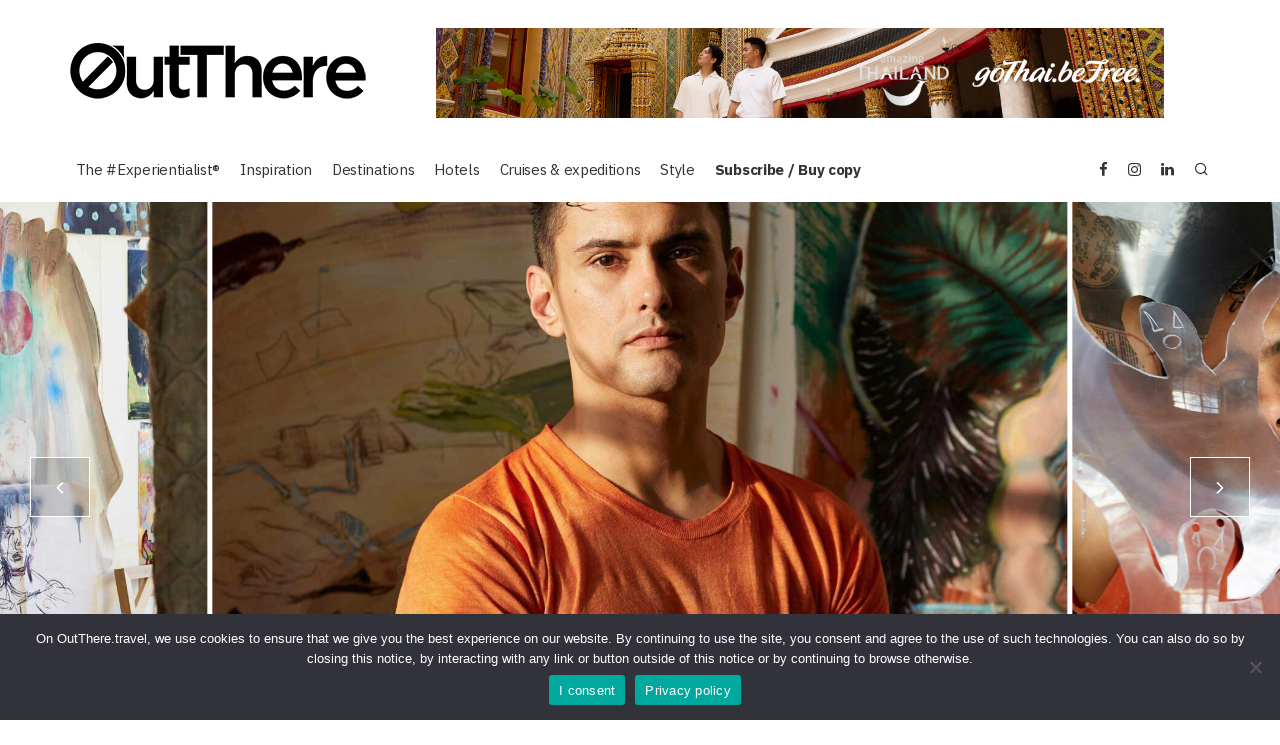

--- FILE ---
content_type: text/html; charset=UTF-8
request_url: https://www.outthere.travel/stevie-hanley-artist-chicago-illinois-usa/
body_size: 34032
content:
<!DOCTYPE html>
<html lang="en-GB">
<head>
	<meta charset="UTF-8">
			<meta name="viewport" content="width=device-width, height=device-height, initial-scale=1.0, minimum-scale=1.0">
		<link rel="profile" href="https://gmpg.org/xfn/11">
	<script>var et_site_url='https://www.outthere.travel';var et_post_id='13285';function et_core_page_resource_fallback(a,b){"undefined"===typeof b&&(b=a.sheet.cssRules&&0===a.sheet.cssRules.length);b&&(a.onerror=null,a.onload=null,a.href?a.href=et_site_url+"/?et_core_page_resource="+a.id+et_post_id:a.src&&(a.src=et_site_url+"/?et_core_page_resource="+a.id+et_post_id))}
</script><meta name='robots' content='index, follow, max-image-preview:large, max-snippet:-1, max-video-preview:-1' />

	<!-- This site is optimized with the Yoast SEO plugin v26.7 - https://yoast.com/wordpress/plugins/seo/ -->
	<title>Stevie Hanley Chicago, Illinois, USA - OutThere magazine</title>
	<meta name="description" content="OutThere catches up with Chicago-based artist Stevie Hanley in his studio to discuss the Windy City&#039;s arts and LGBT+ scenes." />
	<link rel="canonical" href="https://www.outthere.travel/stevie-hanley-artist-chicago-illinois-usa/" />
	<meta property="og:locale" content="en_GB" />
	<meta property="og:type" content="article" />
	<meta property="og:title" content="Stevie Hanley, Chicago, Illinois, USA | OutThere magazine" />
	<meta property="og:description" content="OutThere catches up with Chicago-based artist Stevie Hanley in his studio to discuss the Windy City&#039;s arts and LGBT+ scenes." />
	<meta property="og:url" content="https://www.outthere.travel/stevie-hanley-artist-chicago-illinois-usa/" />
	<meta property="og:site_name" content="OutThere magazine" />
	<meta property="article:published_time" content="2019-05-08T11:47:00+00:00" />
	<meta property="article:modified_time" content="2024-11-29T11:10:28+00:00" />
	<meta property="og:image" content="https://www.outthere.travel/wp-content/uploads/2018/04/3B4A9130-1_FB.jpg" />
	<meta property="og:image:width" content="1200" />
	<meta property="og:image:height" content="630" />
	<meta property="og:image:type" content="image/jpeg" />
	<meta name="author" content="Martin Perry" />
	<meta name="twitter:card" content="summary_large_image" />
	<meta name="twitter:title" content="Stevie Hanley, Chicago, Illinois, USA | OutThere magazine" />
	<meta name="twitter:description" content="OutThere catches up with Chicago-based artist Stevie Hanley in his studio to discuss the Windy City&#039;s arts and LGBT+ scenes." />
	<meta name="twitter:image" content="https://www.outthere.travel/wp-content/uploads/2018/04/3B4A9130-1_FB.jpg" />
	<meta name="twitter:label1" content="Written by" />
	<meta name="twitter:data1" content="Martin Perry" />
	<meta name="twitter:label2" content="Estimated reading time" />
	<meta name="twitter:data2" content="10 minutes" />
	<script type="application/ld+json" class="yoast-schema-graph">{"@context":"https://schema.org","@graph":[{"@type":"Article","@id":"https://www.outthere.travel/stevie-hanley-artist-chicago-illinois-usa/#article","isPartOf":{"@id":"https://www.outthere.travel/stevie-hanley-artist-chicago-illinois-usa/"},"author":{"name":"Martin Perry","@id":"https://www.outthere.travel/#/schema/person/0b1d5fac1748413fe4a9164510ab1392"},"headline":"Stevie Hanley Chicago, Illinois, USA","datePublished":"2019-05-08T11:47:00+00:00","dateModified":"2024-11-29T11:10:28+00:00","mainEntityOfPage":{"@id":"https://www.outthere.travel/stevie-hanley-artist-chicago-illinois-usa/"},"wordCount":2169,"image":{"@id":"https://www.outthere.travel/stevie-hanley-artist-chicago-illinois-usa/#primaryimage"},"thumbnailUrl":"https://www.outthere.travel/wp-content/uploads/2018/04/Stevie-Hanley-Chicago-Illinois-USA_Feat_Alt.jpg","keywords":["Chicago","Illinois"],"articleSection":["TP Illinois","TP USA","Voices"],"inLanguage":"en-GB"},{"@type":"WebPage","@id":"https://www.outthere.travel/stevie-hanley-artist-chicago-illinois-usa/","url":"https://www.outthere.travel/stevie-hanley-artist-chicago-illinois-usa/","name":"Stevie Hanley Chicago, Illinois, USA - OutThere magazine","isPartOf":{"@id":"https://www.outthere.travel/#website"},"primaryImageOfPage":{"@id":"https://www.outthere.travel/stevie-hanley-artist-chicago-illinois-usa/#primaryimage"},"image":{"@id":"https://www.outthere.travel/stevie-hanley-artist-chicago-illinois-usa/#primaryimage"},"thumbnailUrl":"https://www.outthere.travel/wp-content/uploads/2018/04/Stevie-Hanley-Chicago-Illinois-USA_Feat_Alt.jpg","datePublished":"2019-05-08T11:47:00+00:00","dateModified":"2024-11-29T11:10:28+00:00","author":{"@id":"https://www.outthere.travel/#/schema/person/0b1d5fac1748413fe4a9164510ab1392"},"description":"OutThere catches up with Chicago-based artist Stevie Hanley in his studio to discuss the Windy City's arts and LGBT+ scenes.","breadcrumb":{"@id":"https://www.outthere.travel/stevie-hanley-artist-chicago-illinois-usa/#breadcrumb"},"inLanguage":"en-GB","potentialAction":[{"@type":"ReadAction","target":["https://www.outthere.travel/stevie-hanley-artist-chicago-illinois-usa/"]}]},{"@type":"ImageObject","inLanguage":"en-GB","@id":"https://www.outthere.travel/stevie-hanley-artist-chicago-illinois-usa/#primaryimage","url":"https://www.outthere.travel/wp-content/uploads/2018/04/Stevie-Hanley-Chicago-Illinois-USA_Feat_Alt.jpg","contentUrl":"https://www.outthere.travel/wp-content/uploads/2018/04/Stevie-Hanley-Chicago-Illinois-USA_Feat_Alt.jpg","width":1940,"height":1293,"caption":"Portrait of Stevie Hanley, Chicago, Illinois, USA"},{"@type":"BreadcrumbList","@id":"https://www.outthere.travel/stevie-hanley-artist-chicago-illinois-usa/#breadcrumb","itemListElement":[{"@type":"ListItem","position":1,"name":"Home","item":"https://www.outthere.travel/"},{"@type":"ListItem","position":2,"name":"All posts","item":"https://www.outthere.travel/all-posts/"},{"@type":"ListItem","position":3,"name":"Stevie Hanley Chicago, Illinois, USA"}]},{"@type":"WebSite","@id":"https://www.outthere.travel/#website","url":"https://www.outthere.travel/","name":"OutThere magazine","description":"Experiential Luxury Travel Inspiration","potentialAction":[{"@type":"SearchAction","target":{"@type":"EntryPoint","urlTemplate":"https://www.outthere.travel/?s={search_term_string}"},"query-input":{"@type":"PropertyValueSpecification","valueRequired":true,"valueName":"search_term_string"}}],"inLanguage":"en-GB"},{"@type":"Person","@id":"https://www.outthere.travel/#/schema/person/0b1d5fac1748413fe4a9164510ab1392","name":"Martin Perry","image":{"@type":"ImageObject","inLanguage":"en-GB","@id":"https://www.outthere.travel/#/schema/person/image/","url":"https://www.outthere.travel/wp-content/uploads/2020/06/Martin_01-120x120.jpg","contentUrl":"https://www.outthere.travel/wp-content/uploads/2020/06/Martin_01-120x120.jpg","caption":"Martin Perry"},"description":"From: London, UK | From, from: London, UK | Traveller type: Culturalist","sameAs":["http://www.outthere.travel","http://www.instagram.com/martinoutthere"],"url":"https://www.outthere.travel/author/martinperry/"}]}</script>
	<!-- / Yoast SEO plugin. -->


<link rel='dns-prefetch' href='//www.googletagmanager.com' />
<link rel='dns-prefetch' href='//fonts.googleapis.com' />
<link rel="alternate" type="application/rss+xml" title="OutThere magazine &raquo; Feed" href="https://www.outthere.travel/feed/" />
<link rel="alternate" type="application/rss+xml" title="OutThere magazine &raquo; Comments Feed" href="https://www.outthere.travel/comments/feed/" />
<link rel="alternate" title="oEmbed (JSON)" type="application/json+oembed" href="https://www.outthere.travel/wp-json/oembed/1.0/embed?url=https%3A%2F%2Fwww.outthere.travel%2Fstevie-hanley-artist-chicago-illinois-usa%2F" />
<link rel="alternate" title="oEmbed (XML)" type="text/xml+oembed" href="https://www.outthere.travel/wp-json/oembed/1.0/embed?url=https%3A%2F%2Fwww.outthere.travel%2Fstevie-hanley-artist-chicago-illinois-usa%2F&#038;format=xml" />
<style id='wp-img-auto-sizes-contain-inline-css' type='text/css'>
img:is([sizes=auto i],[sizes^="auto," i]){contain-intrinsic-size:3000px 1500px}
/*# sourceURL=wp-img-auto-sizes-contain-inline-css */
</style>
<link rel='stylesheet' id='admin_outofstock_css-css' href='https://www.outthere.travel/wp-content/plugins/woo-out-of-stock-products/admin/inc/admin-outofstock.css?ver=6.9' type='text/css' media='all' />
<link rel='stylesheet' id='outofstock_css-css' href='https://www.outthere.travel/wp-content/plugins/woo-out-of-stock-products/inc/outofstock.css?ver=6.9' type='text/css' media='all' />
<link rel='stylesheet' id='sbi_styles-css' href='https://www.outthere.travel/wp-content/plugins/instagram-feed/css/sbi-styles.min.css?ver=6.10.0' type='text/css' media='all' />
<style id='wp-emoji-styles-inline-css' type='text/css'>

	img.wp-smiley, img.emoji {
		display: inline !important;
		border: none !important;
		box-shadow: none !important;
		height: 1em !important;
		width: 1em !important;
		margin: 0 0.07em !important;
		vertical-align: -0.1em !important;
		background: none !important;
		padding: 0 !important;
	}
/*# sourceURL=wp-emoji-styles-inline-css */
</style>
<style id='wp-block-library-inline-css' type='text/css'>
:root{--wp-block-synced-color:#7a00df;--wp-block-synced-color--rgb:122,0,223;--wp-bound-block-color:var(--wp-block-synced-color);--wp-editor-canvas-background:#ddd;--wp-admin-theme-color:#007cba;--wp-admin-theme-color--rgb:0,124,186;--wp-admin-theme-color-darker-10:#006ba1;--wp-admin-theme-color-darker-10--rgb:0,107,160.5;--wp-admin-theme-color-darker-20:#005a87;--wp-admin-theme-color-darker-20--rgb:0,90,135;--wp-admin-border-width-focus:2px}@media (min-resolution:192dpi){:root{--wp-admin-border-width-focus:1.5px}}.wp-element-button{cursor:pointer}:root .has-very-light-gray-background-color{background-color:#eee}:root .has-very-dark-gray-background-color{background-color:#313131}:root .has-very-light-gray-color{color:#eee}:root .has-very-dark-gray-color{color:#313131}:root .has-vivid-green-cyan-to-vivid-cyan-blue-gradient-background{background:linear-gradient(135deg,#00d084,#0693e3)}:root .has-purple-crush-gradient-background{background:linear-gradient(135deg,#34e2e4,#4721fb 50%,#ab1dfe)}:root .has-hazy-dawn-gradient-background{background:linear-gradient(135deg,#faaca8,#dad0ec)}:root .has-subdued-olive-gradient-background{background:linear-gradient(135deg,#fafae1,#67a671)}:root .has-atomic-cream-gradient-background{background:linear-gradient(135deg,#fdd79a,#004a59)}:root .has-nightshade-gradient-background{background:linear-gradient(135deg,#330968,#31cdcf)}:root .has-midnight-gradient-background{background:linear-gradient(135deg,#020381,#2874fc)}:root{--wp--preset--font-size--normal:16px;--wp--preset--font-size--huge:42px}.has-regular-font-size{font-size:1em}.has-larger-font-size{font-size:2.625em}.has-normal-font-size{font-size:var(--wp--preset--font-size--normal)}.has-huge-font-size{font-size:var(--wp--preset--font-size--huge)}.has-text-align-center{text-align:center}.has-text-align-left{text-align:left}.has-text-align-right{text-align:right}.has-fit-text{white-space:nowrap!important}#end-resizable-editor-section{display:none}.aligncenter{clear:both}.items-justified-left{justify-content:flex-start}.items-justified-center{justify-content:center}.items-justified-right{justify-content:flex-end}.items-justified-space-between{justify-content:space-between}.screen-reader-text{border:0;clip-path:inset(50%);height:1px;margin:-1px;overflow:hidden;padding:0;position:absolute;width:1px;word-wrap:normal!important}.screen-reader-text:focus{background-color:#ddd;clip-path:none;color:#444;display:block;font-size:1em;height:auto;left:5px;line-height:normal;padding:15px 23px 14px;text-decoration:none;top:5px;width:auto;z-index:100000}html :where(.has-border-color){border-style:solid}html :where([style*=border-top-color]){border-top-style:solid}html :where([style*=border-right-color]){border-right-style:solid}html :where([style*=border-bottom-color]){border-bottom-style:solid}html :where([style*=border-left-color]){border-left-style:solid}html :where([style*=border-width]){border-style:solid}html :where([style*=border-top-width]){border-top-style:solid}html :where([style*=border-right-width]){border-right-style:solid}html :where([style*=border-bottom-width]){border-bottom-style:solid}html :where([style*=border-left-width]){border-left-style:solid}html :where(img[class*=wp-image-]){height:auto;max-width:100%}:where(figure){margin:0 0 1em}html :where(.is-position-sticky){--wp-admin--admin-bar--position-offset:var(--wp-admin--admin-bar--height,0px)}@media screen and (max-width:600px){html :where(.is-position-sticky){--wp-admin--admin-bar--position-offset:0px}}

/*# sourceURL=wp-block-library-inline-css */
</style><style id='wp-block-media-text-inline-css' type='text/css'>
.wp-block-media-text{box-sizing:border-box;
  /*!rtl:begin:ignore*/direction:ltr;
  /*!rtl:end:ignore*/display:grid;grid-template-columns:50% 1fr;grid-template-rows:auto}.wp-block-media-text.has-media-on-the-right{grid-template-columns:1fr 50%}.wp-block-media-text.is-vertically-aligned-top>.wp-block-media-text__content,.wp-block-media-text.is-vertically-aligned-top>.wp-block-media-text__media{align-self:start}.wp-block-media-text.is-vertically-aligned-center>.wp-block-media-text__content,.wp-block-media-text.is-vertically-aligned-center>.wp-block-media-text__media,.wp-block-media-text>.wp-block-media-text__content,.wp-block-media-text>.wp-block-media-text__media{align-self:center}.wp-block-media-text.is-vertically-aligned-bottom>.wp-block-media-text__content,.wp-block-media-text.is-vertically-aligned-bottom>.wp-block-media-text__media{align-self:end}.wp-block-media-text>.wp-block-media-text__media{
  /*!rtl:begin:ignore*/grid-column:1;grid-row:1;
  /*!rtl:end:ignore*/margin:0}.wp-block-media-text>.wp-block-media-text__content{direction:ltr;
  /*!rtl:begin:ignore*/grid-column:2;grid-row:1;
  /*!rtl:end:ignore*/padding:0 8%;word-break:break-word}.wp-block-media-text.has-media-on-the-right>.wp-block-media-text__media{
  /*!rtl:begin:ignore*/grid-column:2;grid-row:1
  /*!rtl:end:ignore*/}.wp-block-media-text.has-media-on-the-right>.wp-block-media-text__content{
  /*!rtl:begin:ignore*/grid-column:1;grid-row:1
  /*!rtl:end:ignore*/}.wp-block-media-text__media a{display:block}.wp-block-media-text__media img,.wp-block-media-text__media video{height:auto;max-width:unset;vertical-align:middle;width:100%}.wp-block-media-text.is-image-fill>.wp-block-media-text__media{background-size:cover;height:100%;min-height:250px}.wp-block-media-text.is-image-fill>.wp-block-media-text__media>a{display:block;height:100%}.wp-block-media-text.is-image-fill>.wp-block-media-text__media img{height:1px;margin:-1px;overflow:hidden;padding:0;position:absolute;width:1px;clip:rect(0,0,0,0);border:0}.wp-block-media-text.is-image-fill-element>.wp-block-media-text__media{height:100%;min-height:250px}.wp-block-media-text.is-image-fill-element>.wp-block-media-text__media>a{display:block;height:100%}.wp-block-media-text.is-image-fill-element>.wp-block-media-text__media img{height:100%;object-fit:cover;width:100%}@media (max-width:600px){.wp-block-media-text.is-stacked-on-mobile{grid-template-columns:100%!important}.wp-block-media-text.is-stacked-on-mobile>.wp-block-media-text__media{grid-column:1;grid-row:1}.wp-block-media-text.is-stacked-on-mobile>.wp-block-media-text__content{grid-column:1;grid-row:2}}
/*# sourceURL=https://www.outthere.travel/wp-includes/blocks/media-text/style.min.css */
</style>
<style id='wp-block-paragraph-inline-css' type='text/css'>
.is-small-text{font-size:.875em}.is-regular-text{font-size:1em}.is-large-text{font-size:2.25em}.is-larger-text{font-size:3em}.has-drop-cap:not(:focus):first-letter{float:left;font-size:8.4em;font-style:normal;font-weight:100;line-height:.68;margin:.05em .1em 0 0;text-transform:uppercase}body.rtl .has-drop-cap:not(:focus):first-letter{float:none;margin-left:.1em}p.has-drop-cap.has-background{overflow:hidden}:root :where(p.has-background){padding:1.25em 2.375em}:where(p.has-text-color:not(.has-link-color)) a{color:inherit}p.has-text-align-left[style*="writing-mode:vertical-lr"],p.has-text-align-right[style*="writing-mode:vertical-rl"]{rotate:180deg}
/*# sourceURL=https://www.outthere.travel/wp-includes/blocks/paragraph/style.min.css */
</style>
<style id='wp-block-spacer-inline-css' type='text/css'>
.wp-block-spacer{clear:both}
/*# sourceURL=https://www.outthere.travel/wp-includes/blocks/spacer/style.min.css */
</style>
<link rel='stylesheet' id='wc-blocks-style-css' href='https://www.outthere.travel/wp-content/plugins/woocommerce/assets/client/blocks/wc-blocks.css?ver=wc-10.4.3' type='text/css' media='all' />
<style id='global-styles-inline-css' type='text/css'>
:root{--wp--preset--aspect-ratio--square: 1;--wp--preset--aspect-ratio--4-3: 4/3;--wp--preset--aspect-ratio--3-4: 3/4;--wp--preset--aspect-ratio--3-2: 3/2;--wp--preset--aspect-ratio--2-3: 2/3;--wp--preset--aspect-ratio--16-9: 16/9;--wp--preset--aspect-ratio--9-16: 9/16;--wp--preset--color--black: #000000;--wp--preset--color--cyan-bluish-gray: #abb8c3;--wp--preset--color--white: #ffffff;--wp--preset--color--pale-pink: #f78da7;--wp--preset--color--vivid-red: #cf2e2e;--wp--preset--color--luminous-vivid-orange: #ff6900;--wp--preset--color--luminous-vivid-amber: #fcb900;--wp--preset--color--light-green-cyan: #7bdcb5;--wp--preset--color--vivid-green-cyan: #00d084;--wp--preset--color--pale-cyan-blue: #8ed1fc;--wp--preset--color--vivid-cyan-blue: #0693e3;--wp--preset--color--vivid-purple: #9b51e0;--wp--preset--gradient--vivid-cyan-blue-to-vivid-purple: linear-gradient(135deg,rgb(6,147,227) 0%,rgb(155,81,224) 100%);--wp--preset--gradient--light-green-cyan-to-vivid-green-cyan: linear-gradient(135deg,rgb(122,220,180) 0%,rgb(0,208,130) 100%);--wp--preset--gradient--luminous-vivid-amber-to-luminous-vivid-orange: linear-gradient(135deg,rgb(252,185,0) 0%,rgb(255,105,0) 100%);--wp--preset--gradient--luminous-vivid-orange-to-vivid-red: linear-gradient(135deg,rgb(255,105,0) 0%,rgb(207,46,46) 100%);--wp--preset--gradient--very-light-gray-to-cyan-bluish-gray: linear-gradient(135deg,rgb(238,238,238) 0%,rgb(169,184,195) 100%);--wp--preset--gradient--cool-to-warm-spectrum: linear-gradient(135deg,rgb(74,234,220) 0%,rgb(151,120,209) 20%,rgb(207,42,186) 40%,rgb(238,44,130) 60%,rgb(251,105,98) 80%,rgb(254,248,76) 100%);--wp--preset--gradient--blush-light-purple: linear-gradient(135deg,rgb(255,206,236) 0%,rgb(152,150,240) 100%);--wp--preset--gradient--blush-bordeaux: linear-gradient(135deg,rgb(254,205,165) 0%,rgb(254,45,45) 50%,rgb(107,0,62) 100%);--wp--preset--gradient--luminous-dusk: linear-gradient(135deg,rgb(255,203,112) 0%,rgb(199,81,192) 50%,rgb(65,88,208) 100%);--wp--preset--gradient--pale-ocean: linear-gradient(135deg,rgb(255,245,203) 0%,rgb(182,227,212) 50%,rgb(51,167,181) 100%);--wp--preset--gradient--electric-grass: linear-gradient(135deg,rgb(202,248,128) 0%,rgb(113,206,126) 100%);--wp--preset--gradient--midnight: linear-gradient(135deg,rgb(2,3,129) 0%,rgb(40,116,252) 100%);--wp--preset--font-size--small: 13px;--wp--preset--font-size--medium: 20px;--wp--preset--font-size--large: 36px;--wp--preset--font-size--x-large: 42px;--wp--preset--spacing--20: 0.44rem;--wp--preset--spacing--30: 0.67rem;--wp--preset--spacing--40: 1rem;--wp--preset--spacing--50: 1.5rem;--wp--preset--spacing--60: 2.25rem;--wp--preset--spacing--70: 3.38rem;--wp--preset--spacing--80: 5.06rem;--wp--preset--shadow--natural: 6px 6px 9px rgba(0, 0, 0, 0.2);--wp--preset--shadow--deep: 12px 12px 50px rgba(0, 0, 0, 0.4);--wp--preset--shadow--sharp: 6px 6px 0px rgba(0, 0, 0, 0.2);--wp--preset--shadow--outlined: 6px 6px 0px -3px rgb(255, 255, 255), 6px 6px rgb(0, 0, 0);--wp--preset--shadow--crisp: 6px 6px 0px rgb(0, 0, 0);}:where(.is-layout-flex){gap: 0.5em;}:where(.is-layout-grid){gap: 0.5em;}body .is-layout-flex{display: flex;}.is-layout-flex{flex-wrap: wrap;align-items: center;}.is-layout-flex > :is(*, div){margin: 0;}body .is-layout-grid{display: grid;}.is-layout-grid > :is(*, div){margin: 0;}:where(.wp-block-columns.is-layout-flex){gap: 2em;}:where(.wp-block-columns.is-layout-grid){gap: 2em;}:where(.wp-block-post-template.is-layout-flex){gap: 1.25em;}:where(.wp-block-post-template.is-layout-grid){gap: 1.25em;}.has-black-color{color: var(--wp--preset--color--black) !important;}.has-cyan-bluish-gray-color{color: var(--wp--preset--color--cyan-bluish-gray) !important;}.has-white-color{color: var(--wp--preset--color--white) !important;}.has-pale-pink-color{color: var(--wp--preset--color--pale-pink) !important;}.has-vivid-red-color{color: var(--wp--preset--color--vivid-red) !important;}.has-luminous-vivid-orange-color{color: var(--wp--preset--color--luminous-vivid-orange) !important;}.has-luminous-vivid-amber-color{color: var(--wp--preset--color--luminous-vivid-amber) !important;}.has-light-green-cyan-color{color: var(--wp--preset--color--light-green-cyan) !important;}.has-vivid-green-cyan-color{color: var(--wp--preset--color--vivid-green-cyan) !important;}.has-pale-cyan-blue-color{color: var(--wp--preset--color--pale-cyan-blue) !important;}.has-vivid-cyan-blue-color{color: var(--wp--preset--color--vivid-cyan-blue) !important;}.has-vivid-purple-color{color: var(--wp--preset--color--vivid-purple) !important;}.has-black-background-color{background-color: var(--wp--preset--color--black) !important;}.has-cyan-bluish-gray-background-color{background-color: var(--wp--preset--color--cyan-bluish-gray) !important;}.has-white-background-color{background-color: var(--wp--preset--color--white) !important;}.has-pale-pink-background-color{background-color: var(--wp--preset--color--pale-pink) !important;}.has-vivid-red-background-color{background-color: var(--wp--preset--color--vivid-red) !important;}.has-luminous-vivid-orange-background-color{background-color: var(--wp--preset--color--luminous-vivid-orange) !important;}.has-luminous-vivid-amber-background-color{background-color: var(--wp--preset--color--luminous-vivid-amber) !important;}.has-light-green-cyan-background-color{background-color: var(--wp--preset--color--light-green-cyan) !important;}.has-vivid-green-cyan-background-color{background-color: var(--wp--preset--color--vivid-green-cyan) !important;}.has-pale-cyan-blue-background-color{background-color: var(--wp--preset--color--pale-cyan-blue) !important;}.has-vivid-cyan-blue-background-color{background-color: var(--wp--preset--color--vivid-cyan-blue) !important;}.has-vivid-purple-background-color{background-color: var(--wp--preset--color--vivid-purple) !important;}.has-black-border-color{border-color: var(--wp--preset--color--black) !important;}.has-cyan-bluish-gray-border-color{border-color: var(--wp--preset--color--cyan-bluish-gray) !important;}.has-white-border-color{border-color: var(--wp--preset--color--white) !important;}.has-pale-pink-border-color{border-color: var(--wp--preset--color--pale-pink) !important;}.has-vivid-red-border-color{border-color: var(--wp--preset--color--vivid-red) !important;}.has-luminous-vivid-orange-border-color{border-color: var(--wp--preset--color--luminous-vivid-orange) !important;}.has-luminous-vivid-amber-border-color{border-color: var(--wp--preset--color--luminous-vivid-amber) !important;}.has-light-green-cyan-border-color{border-color: var(--wp--preset--color--light-green-cyan) !important;}.has-vivid-green-cyan-border-color{border-color: var(--wp--preset--color--vivid-green-cyan) !important;}.has-pale-cyan-blue-border-color{border-color: var(--wp--preset--color--pale-cyan-blue) !important;}.has-vivid-cyan-blue-border-color{border-color: var(--wp--preset--color--vivid-cyan-blue) !important;}.has-vivid-purple-border-color{border-color: var(--wp--preset--color--vivid-purple) !important;}.has-vivid-cyan-blue-to-vivid-purple-gradient-background{background: var(--wp--preset--gradient--vivid-cyan-blue-to-vivid-purple) !important;}.has-light-green-cyan-to-vivid-green-cyan-gradient-background{background: var(--wp--preset--gradient--light-green-cyan-to-vivid-green-cyan) !important;}.has-luminous-vivid-amber-to-luminous-vivid-orange-gradient-background{background: var(--wp--preset--gradient--luminous-vivid-amber-to-luminous-vivid-orange) !important;}.has-luminous-vivid-orange-to-vivid-red-gradient-background{background: var(--wp--preset--gradient--luminous-vivid-orange-to-vivid-red) !important;}.has-very-light-gray-to-cyan-bluish-gray-gradient-background{background: var(--wp--preset--gradient--very-light-gray-to-cyan-bluish-gray) !important;}.has-cool-to-warm-spectrum-gradient-background{background: var(--wp--preset--gradient--cool-to-warm-spectrum) !important;}.has-blush-light-purple-gradient-background{background: var(--wp--preset--gradient--blush-light-purple) !important;}.has-blush-bordeaux-gradient-background{background: var(--wp--preset--gradient--blush-bordeaux) !important;}.has-luminous-dusk-gradient-background{background: var(--wp--preset--gradient--luminous-dusk) !important;}.has-pale-ocean-gradient-background{background: var(--wp--preset--gradient--pale-ocean) !important;}.has-electric-grass-gradient-background{background: var(--wp--preset--gradient--electric-grass) !important;}.has-midnight-gradient-background{background: var(--wp--preset--gradient--midnight) !important;}.has-small-font-size{font-size: var(--wp--preset--font-size--small) !important;}.has-medium-font-size{font-size: var(--wp--preset--font-size--medium) !important;}.has-large-font-size{font-size: var(--wp--preset--font-size--large) !important;}.has-x-large-font-size{font-size: var(--wp--preset--font-size--x-large) !important;}
/*# sourceURL=global-styles-inline-css */
</style>

<style id='classic-theme-styles-inline-css' type='text/css'>
/*! This file is auto-generated */
.wp-block-button__link{color:#fff;background-color:#32373c;border-radius:9999px;box-shadow:none;text-decoration:none;padding:calc(.667em + 2px) calc(1.333em + 2px);font-size:1.125em}.wp-block-file__button{background:#32373c;color:#fff;text-decoration:none}
/*# sourceURL=/wp-includes/css/classic-themes.min.css */
</style>
<link rel='stylesheet' id='cookie-notice-front-css' href='https://www.outthere.travel/wp-content/plugins/cookie-notice/css/front.min.css?ver=2.5.11' type='text/css' media='all' />
<link rel='stylesheet' id='lets-review-api-css' href='https://www.outthere.travel/wp-content/plugins/lets-review/assets/css/style-api.min.css?ver=3.3.6' type='text/css' media='all' />
<link rel='stylesheet' id='p2hc-category-posts-css' href='https://www.outthere.travel/wp-content/plugins/simple-category-posts-widget/css/p2hc-category-posts.css?ver=0.1' type='text/css' media='all' />
<link rel='stylesheet' id='wpmenucart-icons-css' href='https://www.outthere.travel/wp-content/plugins/woocommerce-menu-bar-cart/assets/css/wpmenucart-icons.min.css?ver=2.14.12' type='text/css' media='all' />
<style id='wpmenucart-icons-inline-css' type='text/css'>
@font-face{font-family:WPMenuCart;src:url(https://www.outthere.travel/wp-content/plugins/woocommerce-menu-bar-cart/assets/fonts/WPMenuCart.eot);src:url(https://www.outthere.travel/wp-content/plugins/woocommerce-menu-bar-cart/assets/fonts/WPMenuCart.eot?#iefix) format('embedded-opentype'),url(https://www.outthere.travel/wp-content/plugins/woocommerce-menu-bar-cart/assets/fonts/WPMenuCart.woff2) format('woff2'),url(https://www.outthere.travel/wp-content/plugins/woocommerce-menu-bar-cart/assets/fonts/WPMenuCart.woff) format('woff'),url(https://www.outthere.travel/wp-content/plugins/woocommerce-menu-bar-cart/assets/fonts/WPMenuCart.ttf) format('truetype'),url(https://www.outthere.travel/wp-content/plugins/woocommerce-menu-bar-cart/assets/fonts/WPMenuCart.svg#WPMenuCart) format('svg');font-weight:400;font-style:normal;font-display:swap}
/*# sourceURL=wpmenucart-icons-inline-css */
</style>
<link rel='stylesheet' id='wpmenucart-css' href='https://www.outthere.travel/wp-content/plugins/woocommerce-menu-bar-cart/assets/css/wpmenucart-main.min.css?ver=2.14.12' type='text/css' media='all' />
<style id='woocommerce-inline-inline-css' type='text/css'>
.woocommerce form .form-row .required { visibility: visible; }
/*# sourceURL=woocommerce-inline-inline-css */
</style>
<link rel='stylesheet' id='ppress-frontend-css' href='https://www.outthere.travel/wp-content/plugins/wp-user-avatar/assets/css/frontend.min.css?ver=4.16.8' type='text/css' media='all' />
<link rel='stylesheet' id='ppress-flatpickr-css' href='https://www.outthere.travel/wp-content/plugins/wp-user-avatar/assets/flatpickr/flatpickr.min.css?ver=4.16.8' type='text/css' media='all' />
<link rel='stylesheet' id='ppress-select2-css' href='https://www.outthere.travel/wp-content/plugins/wp-user-avatar/assets/select2/select2.min.css?ver=6.9' type='text/css' media='all' />
<link rel='stylesheet' id='mc4wp-form-basic-css' href='https://www.outthere.travel/wp-content/plugins/mailchimp-for-wp/assets/css/form-basic.css?ver=4.10.9' type='text/css' media='all' />
<link rel='stylesheet' id='parent-style-css' href='https://www.outthere.travel/wp-content/themes/15zine/style.css?ver=6.9' type='text/css' media='all' />
<link rel='stylesheet' id='codetipi-15zine-style-css' href='https://www.outthere.travel/wp-content/themes/15zine/assets/css/style.min.css?ver=3.3.9.8' type='text/css' media='all' />
<style id='codetipi-15zine-style-inline-css' type='text/css'>
.link-color-wrap > * > a,.link-color-wrap > * > ul a{ color: #1e1e1e;}.link-color-wrap > * > a:hover,.link-color-wrap > * > ul a:hover{ color: #555;}body{ color: #2e2e2e;}.site-footer{ color: #000000;}body{font-size:16px;font-weight:400;letter-spacing:0.01em;line-height:1.6;text-transform:none;}.excerpt{font-size:16px;font-weight:400;letter-spacing:0.01em;line-height:1.6;text-transform:none;}.preview-thumbnail .title, .preview-review .title{font-size:14px;font-weight:700;line-height:1.3;text-transform:none;}.byline{font-size:10px;font-weight:700;letter-spacing:0.1em;line-height:1.3;text-transform:uppercase;}.tipi-button, .button__back__home{font-size:14px;font-weight:700;letter-spacing:0.1em;text-transform:uppercase;}.breadcrumbs{font-size:11px;font-weight:400;letter-spacing:0.1em;text-transform:none;}.secondary-menu-wrap{font-size:14px;font-weight:700;letter-spacing:0.1em;line-height:1;text-transform:uppercase;}.preview-slider.title-s .title{font-size:16px;font-weight:700;line-height:1.3;text-transform:none;}.preview-slider.title-m .title{font-size:16px;font-weight:700;line-height:1.3;text-transform:none;}.preview-slider.title-l .title{font-size:16px;font-weight:700;line-height:1.3;text-transform:none;}.preview-slider.title-xl .title{font-size:16px;font-weight:700;line-height:1.3;text-transform:none;}.preview-grid.title-s .title{font-size:16px;font-weight:700;line-height:1.3;text-transform:none;}.preview-grid.title-m .title{font-size:16px;font-weight:700;line-height:1.3;text-transform:none;}.preview-grid.title-l .title{font-size:16px;font-weight:700;line-height:1.3;text-transform:none;}.preview-classic .title{font-size:16px;font-weight:700;line-height:1.3;text-transform:none;}.preview-2 .title{font-size:16px;font-weight:700;line-height:1.3;text-transform:none;}.entry-content blockquote, .entry-content .wp-block-pullquote p{font-size:16px;font-weight:400;line-height:1.5;text-transform:none;}.hero-wrap .caption, .gallery-block__wrap .caption{font-size:12px;font-weight:400;line-height:1.2;text-transform:none;}.main-navigation{font-size:15px;font-weight:700;letter-spacing:-0.02em;line-height:1;text-transform:none;}.hero-meta.tipi-s-typo .title{font-size:16px;font-weight:700;line-height:1.3;text-transform:none;}.hero-meta.tipi-m-typo .title{font-size:16px;font-weight:700;line-height:1.3;text-transform:none;}.hero-meta.tipi-l-typo .title{font-size:16px;font-weight:700;line-height:1.3;text-transform:none;}.entry-content h1{font-size:16px;font-weight:700;line-height:1.3;text-transform:none;}.entry-content h2{font-size:16px;font-weight:700;line-height:1.3;text-transform:none;}.entry-content h3{font-size:16px;font-weight:700;line-height:1.3;text-transform:none;}.entry-content h4{font-size:16px;font-weight:700;line-height:1.3;text-transform:none;}.entry-content h5{font-size:16px;font-weight:700;line-height:1.3;text-transform:none;}.widget-title{font-size:16px;font-weight:700;letter-spacing:0.1em;line-height:1.3;text-transform:none;}.block-title-wrap .title{font-size:18px;font-weight:700;line-height:1.2;text-transform:none;}.block-subtitle{font-size:16px;font-weight:700;line-height:1.3;text-transform:none;}.preview-classic { padding-bottom: 30px; }.block-wrap-classic .block ~ .block .preview-1:first-child { padding-top: 30px; }.preview-thumbnail { padding-bottom: 20px; }.codetipi-15zine-widget .preview-thumbnail { padding-bottom: 15px; }.preview-classic{ border-bottom:1px dotted #f2f2f2;}.preview-classic { margin-bottom: 30px; }.block-wrap-bs-62 .block ~ .block, .block-wrap-classic .block ~ .block .preview-1:first-child { margin-top: 30px; }.block-wrap-classic .block ~ .block .preview-1:first-child{ border-top:1px dotted #f2f2f2;}.preview-classic { margin-bottom: 30px; }.block-wrap-bs-62 .block ~ .block, .block-wrap-classic .block ~ .block .preview-1:first-child { margin-top: 30px; }.preview-thumbnail{ border-bottom:1px dotted #f2f2f2;}.preview-thumbnail { margin-bottom: 20px; }.codetipi-15zine-widget .preview-thumbnail { margin-bottom: 15px; }.main-menu-logo img { width: 110px; }.mm-submenu-2 .mm-51 .menu-wrap > .sub-menu > li > a { color: #f2c231; }.cb-review-box .cb-bar .cb-overlay span { background: #f9db32; }.cb-review-box i { color: #f9db32; }.preview-slider.tile-overlay--1:after, .preview-slider.tile-overlay--2 .meta:after { opacity: 0; }.preview-grid.tile-overlay--1:after, .preview-grid.tile-overlay--2 .meta:after { opacity: 0; }.main-navigation-border { border-bottom-color: #161616; }.cb-mm-on.cb-menu-light #cb-nav-bar .cb-main-nav > li:hover, .cb-mm-on.cb-menu-dark #cb-nav-bar .cb-main-nav > li:hover { background: #ffffff; }body, #respond, .cb-font-body, .font-b { font-family: 'IBM Plex Sans',sans-serif; }h1, h2, h3, h4, h5, h6, .cb-font-header, .font-h, #bbp-user-navigation, .cb-byline, .product_meta, .price, .woocommerce-review-link, .cart_item, .cart-collaterals .cart_totals th { font-family: 'IBM Plex Sans',sans-serif }.main-menu > li > a, .main-menu-wrap .menu-icons > li > a {
		padding-top: 15px;
		padding-bottom: 15px;
	}.secondary-menu-wrap .menu-icons > li > a, .secondary-menu-wrap .secondary-menu > li > a {
		padding-top: 15px;
		padding-bottom: 15px;
	}.site-mob-header:not(.site-mob-header-11) .header-padding .logo-main-wrap, .site-mob-header:not(.site-mob-header-11) .header-padding .icons-wrap a, .site-mob-header-11 .header-padding {
		padding-top: 20px;
		padding-bottom: 20px;
	}.grid-spacing { border-top-width: 3px; }@media only screen and (min-width: 481px) {.block-wrap-slider:not(.block-wrap-51) .slider-spacing { margin-right: 3px;}.block--feature.block-wrap-slider .block-inner-style { padding-top: 3px;}}@media only screen and (min-width: 768px) {.grid-spacing { border-right-width: 3px; }.block-wrap-55 .slide { margin-right: 3px!important; }.block-wrap-grid:not(.block-wrap-81) .block { width: calc( 100% + 3px ); }.preview-slider.tile-overlay--1:hover:after, .preview-slider.tile-overlay--2.tile-overlay--gradient:hover:after, .preview-slider.tile-overlay--2:hover .meta:after { opacity: 0.3 ; }.preview-grid.tile-overlay--1:hover:after, .preview-grid.tile-overlay--2.tile-overlay--gradient:hover:after, .preview-grid.tile-overlay--2:hover .meta:after { opacity: 0.4 ; }}@media only screen and (min-width: 1020px) {.site-header .header-padding {
		padding-top: 20px;
		padding-bottom: 20px;
	}.tipi-button, .button__back__home{font-size:12px;}.secondary-menu-wrap{font-size:12px;}.preview-slider.title-s .title{font-size:20px;}.preview-slider.title-m .title{font-size:20px;}.preview-slider.title-l .title{font-size:20px;}.preview-slider.title-xl .title{font-size:20px;}.preview-grid.title-s .title{font-size:20px;}.preview-grid.title-m .title{font-size:20px;}.preview-grid.title-l .title{font-size:20px;}.preview-classic .title{font-size:20px;}.preview-2 .title{font-size:20px;}.entry-content blockquote, .entry-content .wp-block-pullquote p{font-size:20px;}.hero-meta.tipi-s-typo .title{font-size:20px;}.hero-meta.tipi-m-typo .title{font-size:20px;}.hero-meta.tipi-l-typo .title{font-size:20px;}.entry-content h1{font-size:20px;}.entry-content h2{font-size:18px;}.entry-content h3{font-size:17px;}.entry-content h4{font-size:17px;}.entry-content h5{font-size:17px;}.block-title-wrap .title{font-size:25px;}}/*Header*/
.cb-nav-bar-wrap { font-weight: normal;}
.cb-social-media-icons a {margin: 10px 10px;}
.hero-m {display: none;}

/*Footer*/
.cb-footer-widget-title { text-align:left; margin-bottom: 0;}
.menu-footer-2-company-container {margin-bottom: -30px;}
.cb-footer-light .site-footer {background-color: #ffffff;}
#cb-footer #cb-widgets {color: black !important; background-color: white !important; padding-top: 0px;}

/*Top margins*/
.single-content .entry-content
{padding-bottom: 0px; margin-top: -20px;}
.hero-l .site-main {padding-top: 0px;}

/*Tables*/
.entry-content table tr td {border: 1px solid #e7e7e7;}

/*See all*/
.cb-module-header .see-all { text-align:right; font-size:15px;float: right;position: inherit;padding-top: 5px;margin-right: -30px;}
.block-title-wrap .title {display: block;}

/*Fullscreen width grid*/
.preview-grid {border-top: 0px solid transparent;}
.title-l .title {letter-spacing: 0px}

/*This issue slider arrows*/
.block-wrap-55 .slider .slider-arrow {display: none;}

/*Navigation settings*/
.cb-nav-bar-wrap {padding-bottom: 5px; padding-left: 17px;}
.main-menu-bar-color-1 .main-menu .current-menu-item > a {background: #ffffff !important; color: #000000;text-decoration: underline;}

/*Gallery Caption*/
.wp-block-gallery {font-size: 13px;}

/*Experientialist Homepage*/

/*Homepage Section B*/
.section-b .contains-blocks, .section-g .contains-blocks {padding-top: 10px;}
.cb-sidebar-widget {margin-top: -8px}

/*Hide elements*/
.cb-module-block .format-gallery .cb-mask a:after {display: none;}
.p2hc-post .date-stamp {display: none;}
.byline {display: none;}

/*Page headlines*/
.cb-module-header {border-top: 2px solid #161616; border-bottom: none;}
.title-beneath.hero-s .meta-wrap {display: none;}

/*Posts and sidebars*/
.cb-body-light .cb-sidebar {margin-top:10px; background: #ffffff; margin-bottom: 15px; padding-top: 0px;}
.cb-body-light .cb-post-block-bg {background: #ffffff;}
.cb-entry-content .aligncenter .wp-caption-text {position: static;}
.p2hc-post .image {margin-bottom: 15px; height: 50px; width: 100px; margin-left: 0;}
.cb-fis .cb-fis-bg-ldd {opacity: 0.8;}
.cb-fis-block-site-width {margin-bottom: 35px;}

/* Post titles */
.hero-meta.tipi-m-typo .title {text-align: left;}
.hero-meta.tipi-l-typo .title {padding-left:30px; padding-bottom: 20px;}
.title-wrap {text-align:left}
@media only screen and (max-width: 600px) { .title-wrap {text-align:left; margin-left:-15px;} !important;}}

/* Button */
.wp-block-button__link {color:#26647f;}
.wp-block-button {color:#26647f;}

/* Search and filter hotel search styling */
.searchandfilter ul li li {padding: 0 0; padding-bottom:2px;}

/* Basecamp page styling */
.block-css-36984 > .block-inner-style {margin-top: 20px;}
.sidebar-off .main-block-wrap {display:none;}

/*Medium social icons in homepage sidebar*/
.cb-body-light .widget-title {border-bottom: none;}
.codetipi-15zine-widget .widget-social-icons a {margin-left: 0px; margin-right: 16px;}

/*Facebook Messenger chat*/
.fb_customer_chat_bubble_pop_in {left:20px!important}

/*Homepage*/
/*Secondary banner (728x210) margins*/
.block-css-63594 > .block-inner-style {margin-bottom: 20px;}

/*Search bar lowercase*/
.content-search .search-field {text-transform: none;}

/*In this issue*/
.block-css-93799 > .block-inner-style {margin-bottom: -36px;}
.block-css-47655 > .block-inner-style {margin-bottom: 13px;}

/*ADVERTISING*/ 

/*Large leaderboard content replacement (Thailand) Delete when over*/
.block-css-93890 > .block-inner-style {margin-bottom: 10px;}
.block-css-21029 > .block-inner-style {margin-top: -36px;}

/*Leaderboard html5*/ 
@media only screen and (max-width:600px) {
#leaderboard {width: 100%; padding-bottom: 40%; position:relative; height: 0; overflow: hidden; }
iframe {position: absolute; top:0; left: 0; width: 100%; height: 100%; }}

/*Large leaderboard html5*/ 
@media only screen and (max-width:600px) {
#largeleaderboard {width: 100%; padding-bottom: 40%; position:relative; height: 0; overflow: hidden; }
iframe {position: absolute; top:0; left: 0; width: 100%; height: 100%; }}

/*Large MPU html5*/ 
@media only screen and (max-width:600px) {
#largempu {width: 100%; padding-bottom: 180%; position:relative; height: 0; overflow: hidden; }
iframe {position: absolute; top:0; left: 0; width: 100%; height: 100%; }}

/*MPU html5*/ 
@media only screen and (max-width:600px)  {
#mpu {width: 100%; padding-bottom: 100%; position:relative; height: 0; overflow: hidden; }
iframe {position: absolute; top:0; left: 0; width: 100%; height: 100%; }}

/*MPU grid*/
.column {float: left; width: 33.33%;}

/* Clear floats after the MPU columns */
.row:after {content: ""; display: table; clear: both;}


/* WOOCOMMERCE */
 
.woocommerce-product-gallery {
position: relative;
margin-bottom: 3em
}
 
.woocommerce-product-gallery figure {
margin: 0
}
 
.woocommerce-product-gallery .woocommerce-product-gallery__image:nth-child(n+2) {
width: 25%;
display: inline-block
}
 
.woocommerce-product-gallery .flex-control-thumbs li {
list-style: none;
float: left;
cursor: pointer
}
 
.woocommerce-product-gallery .flex-control-thumbs img {
opacity: .5
}
 
.woocommerce-product-gallery .flex-control-thumbs img.flex-active,.woocommerce-product-gallery .flex-control-thumbs img:hover {
opacity: 1
}
 
.woocommerce-product-gallery img {
display: block
}
 
.woocommerce-product-gallery--columns-3 .flex-control-thumbs li {
width: 33.3333%
}
 
.woocommerce-product-gallery--columns-4 .flex-control-thumbs li {
width: 25%
}
 
.woocommerce-product-gallery--columns-5 .flex-control-thumbs li {
width: 20%
}
 
.woocommerce-product-gallery__trigger {
position: absolute;
top: 1em;
right: 1em;
z-index: 99;
}
 
a.woocommerce-product-gallery__trigger {
text-decoration: none;
}
 
.single-product div.product .woocommerce-product-gallery .woocommerce-product-gallery__trigger {
position: absolute;
top: .875em;
right: .875em;
display: block;
height: 2em;
width: 2em;
border-radius: 3px;
z-index: 99;
text-align: center;
text-indent: -999px;
overflow: hidden;
}
 
.single-product div.product .woocommerce-product-gallery .woocommerce-product-gallery__trigger {
background-color: #169fda;
color: #ffffff;
}
 
.single-product div.product .woocommerce-product-gallery .woocommerce-product-gallery__trigger:hover {
background-color: #1781ae;
border-color: #1781ae;
color: #ffffff;
}
 
.single-product div.product .woocommerce-product-gallery .woocommerce-product-gallery__trigger:before {
font: normal normal normal 1em/1 FontAwesome;
font-size: inherit;
text-rendering: auto;
-webkit-font-smoothing: antialiased;
-moz-osx-font-smoothing: grayscale;
display: block;
content: "\f00e";
line-height: 2;
text-indent: 0;
}

/*Lowercase titling*/
.woocommerce ul.products li.product h3, .woocommerce ul.products li.product h2.woocommerce-loop-product__title, .woocommerce ul.products li.product h2.woocommerce-loop-category__title {
    text-transform:none;}
.cb-body-light #cb-author-box .cb-meta a {text-transform:none;}
.cb-body-light .cb-article-footer .cb-title-header {text-transform:none;}
.cb-s-modal .cb-submit-form {text-transform: none;}
.cb-modal a {text-transform: none;}
.cb-s-modal .cb-results-title {text-transform: none;}
.woocommerce ul.products li.product .button {text-transform: none;}
.cb-body-light.woocommerce .products h2, .cb-body-light.woocommerce-page .products h2 {text-transform: none;}
.woocommerce div.product form.cart .button {text-transform: none;}
.entry-content table tr th {text-transform:none;}
.site-inner .woocommerce .shipping-calculator-button{text-transform: none;}
.wc-proceed-to-checkout {color:#ffffff; padding: 0 10px;}
.woocommerce .button {padding: 0 10px; text-transform:none;}
.site-inner .woocommerce:not(.widget_product_search) .button, a.shipping-calculator-button {text-transform:none;}
.cart .button, .woocommerce .button {color: #ffffff;}

.woocommerce .form-row label {    padding-top: 20px;}
/*# sourceURL=codetipi-15zine-style-inline-css */
</style>
<link rel='stylesheet' id='codetipi-15zine-fonts-css' href='https://fonts.googleapis.com/css?family=IBM+Plex+Sans%3A400%2C700%7CIBM+Plex+Sans%3A400%2C700&#038;display=swap' type='text/css' media='all' />
<link rel='stylesheet' id='swipebox-css' href='https://www.outthere.travel/wp-content/themes/15zine/assets/css/swipebox.min.css?ver=1.4.4' type='text/css' media='all' />
<link rel='stylesheet' id='codetipi-15zine-woocommerce-style-css' href='https://www.outthere.travel/wp-content/themes/15zine/assets/css/woocommerce.min.css?ver=3.3.9.8' type='text/css' media='all' />
<link rel='stylesheet' id='searchandfilter-css' href='https://www.outthere.travel/wp-content/plugins/search-filter/includes/integrations/legacy//style.css?ver=1.0' type='text/css' media='all' />
<link rel='stylesheet' id='search-filter-flatpickr-css' href='https://www.outthere.travel/wp-content/plugins/search-filter/assets/css/vendor/flatpickr.min.css?ver=3.1.6' type='text/css' media='all' />
<link rel='stylesheet' id='search-filter-css' href='https://www.outthere.travel/wp-content/plugins/search-filter-pro/assets/css/frontend/frontend.css?ver=3.1.6' type='text/css' media='all' />
<link rel='stylesheet' id='search-filter-ugc-styles-css' href='https://www.outthere.travel/wp-content/uploads/search-filter/style.css?ver=1' type='text/css' media='all' />
<script type="text/javascript">
		if ( ! Object.hasOwn( window, 'searchAndFilter' ) ) {
			window.searchAndFilter = {};
		}
		</script><script type="text/javascript" src="https://www.outthere.travel/wp-includes/js/jquery/jquery.min.js?ver=3.7.1" id="jquery-core-js"></script>
<script type="text/javascript" src="https://www.outthere.travel/wp-includes/js/jquery/jquery-migrate.min.js?ver=3.4.1" id="jquery-migrate-js"></script>
<script type="text/javascript" src="https://www.outthere.travel/wp-content/plugins/woocommerce/assets/js/jquery-blockui/jquery.blockUI.min.js?ver=2.7.0-wc.10.4.3" id="wc-jquery-blockui-js" defer="defer" data-wp-strategy="defer"></script>
<script type="text/javascript" id="wc-add-to-cart-js-extra">
/* <![CDATA[ */
var wc_add_to_cart_params = {"ajax_url":"/wp-admin/admin-ajax.php","wc_ajax_url":"/?wc-ajax=%%endpoint%%","i18n_view_cart":"View basket","cart_url":"https://www.outthere.travel/cart/","is_cart":"","cart_redirect_after_add":"no"};
//# sourceURL=wc-add-to-cart-js-extra
/* ]]> */
</script>
<script type="text/javascript" src="https://www.outthere.travel/wp-content/plugins/woocommerce/assets/js/frontend/add-to-cart.min.js?ver=10.4.3" id="wc-add-to-cart-js" defer="defer" data-wp-strategy="defer"></script>
<script type="text/javascript" src="https://www.outthere.travel/wp-content/plugins/woocommerce/assets/js/js-cookie/js.cookie.min.js?ver=2.1.4-wc.10.4.3" id="wc-js-cookie-js" data-wp-strategy="defer"></script>
<script type="text/javascript" id="woocommerce-js-extra">
/* <![CDATA[ */
var woocommerce_params = {"ajax_url":"/wp-admin/admin-ajax.php","wc_ajax_url":"/?wc-ajax=%%endpoint%%","i18n_password_show":"Show password","i18n_password_hide":"Hide password"};
//# sourceURL=woocommerce-js-extra
/* ]]> */
</script>
<script type="text/javascript" src="https://www.outthere.travel/wp-content/plugins/woocommerce/assets/js/frontend/woocommerce.min.js?ver=10.4.3" id="woocommerce-js" defer="defer" data-wp-strategy="defer"></script>
<script type="text/javascript" src="https://www.outthere.travel/wp-content/plugins/wp-user-avatar/assets/flatpickr/flatpickr.min.js?ver=4.16.8" id="ppress-flatpickr-js"></script>
<script type="text/javascript" src="https://www.outthere.travel/wp-content/plugins/wp-user-avatar/assets/select2/select2.min.js?ver=4.16.8" id="ppress-select2-js"></script>
<script type="text/javascript" id="WCPAY_ASSETS-js-extra">
/* <![CDATA[ */
var wcpayAssets = {"url":"https://www.outthere.travel/wp-content/plugins/woocommerce-payments/dist/"};
//# sourceURL=WCPAY_ASSETS-js-extra
/* ]]> */
</script>
<script type="text/javascript" src="https://www.outthere.travel/wp-content/plugins/search-filter/assets/js/vendor/flatpickr.min.js?ver=3.1.6" id="search-filter-flatpickr-js"></script>
<script type="text/javascript" id="search-filter-js-before">
/* <![CDATA[ */
window.searchAndFilter.frontend = {"fields":{},"queries":{},"library":{"fields":{},"components":{}},"restNonce":"a667964f02","homeUrl":"https:\/\/www.outthere.travel","isPro":true,"suggestionsNonce":"56b8154311"};
//# sourceURL=search-filter-js-before
/* ]]> */
</script>
<script type="text/javascript" src="https://www.outthere.travel/wp-content/plugins/search-filter-pro/assets/js/frontend/frontend.js?ver=3.1.6" id="search-filter-js"></script>

<!-- Google tag (gtag.js) snippet added by Site Kit -->
<!-- Google Analytics snippet added by Site Kit -->
<script type="text/javascript" src="https://www.googletagmanager.com/gtag/js?id=GT-M6JGWHN" id="google_gtagjs-js" async></script>
<script type="text/javascript" id="google_gtagjs-js-after">
/* <![CDATA[ */
window.dataLayer = window.dataLayer || [];function gtag(){dataLayer.push(arguments);}
gtag("set","linker",{"domains":["www.outthere.travel"]});
gtag("js", new Date());
gtag("set", "developer_id.dZTNiMT", true);
gtag("config", "GT-M6JGWHN");
//# sourceURL=google_gtagjs-js-after
/* ]]> */
</script>
<link rel="https://api.w.org/" href="https://www.outthere.travel/wp-json/" /><link rel="alternate" title="JSON" type="application/json" href="https://www.outthere.travel/wp-json/wp/v2/posts/13285" /><link rel="EditURI" type="application/rsd+xml" title="RSD" href="https://www.outthere.travel/xmlrpc.php?rsd" />
<meta name="generator" content="WordPress 6.9" />
<meta name="generator" content="WooCommerce 10.4.3" />
<link rel='shortlink' href='https://www.outthere.travel/?p=13285' />
<script type="text/javascript">
(function(url){
	if(/(?:Chrome\/26\.0\.1410\.63 Safari\/537\.31|WordfenceTestMonBot)/.test(navigator.userAgent)){ return; }
	var addEvent = function(evt, handler) {
		if (window.addEventListener) {
			document.addEventListener(evt, handler, false);
		} else if (window.attachEvent) {
			document.attachEvent('on' + evt, handler);
		}
	};
	var removeEvent = function(evt, handler) {
		if (window.removeEventListener) {
			document.removeEventListener(evt, handler, false);
		} else if (window.detachEvent) {
			document.detachEvent('on' + evt, handler);
		}
	};
	var evts = 'contextmenu dblclick drag dragend dragenter dragleave dragover dragstart drop keydown keypress keyup mousedown mousemove mouseout mouseover mouseup mousewheel scroll'.split(' ');
	var logHuman = function() {
		if (window.wfLogHumanRan) { return; }
		window.wfLogHumanRan = true;
		var wfscr = document.createElement('script');
		wfscr.type = 'text/javascript';
		wfscr.async = true;
		wfscr.src = url + '&r=' + Math.random();
		(document.getElementsByTagName('head')[0]||document.getElementsByTagName('body')[0]).appendChild(wfscr);
		for (var i = 0; i < evts.length; i++) {
			removeEvent(evts[i], logHuman);
		}
	};
	for (var i = 0; i < evts.length; i++) {
		addEvent(evts[i], logHuman);
	}
})('//www.outthere.travel/?wordfence_lh=1&hid=4519C89B668B99298F422252B203B8F1');
</script><script async src="https://pagead2.googlesyndication.com/pagead/js/adsbygoogle.js?client=ca-pub-8484429665437140"
     crossorigin="anonymous"></script>
<meta name="generator" content="Site Kit by Google 1.170.0" /><link rel="preload" href="https://www.outthere.travel/wp-content/plugins/bloom/core/admin/fonts/modules.ttf" as="font" crossorigin="anonymous"><link rel="preload" type="font/woff2" as="font" href="https://www.outthere.travel/wp-content/themes/15zine/assets/css/15zine/codetipi-15zine.woff2?9oa0lg" crossorigin><link rel="dns-prefetch" href="//fonts.googleapis.com"><link rel="preconnect" href="https://fonts.gstatic.com/" crossorigin>	<noscript><style>.woocommerce-product-gallery{ opacity: 1 !important; }</style></noscript>
	<style type="text/css">.blue-message {
background: none repeat scroll 0 0 #3399ff;
    color: #ffffff;
    text-shadow: none;
    font-size: 16px;
    line-height: 24px;
    padding: 10px;
}.green-message {
background: none repeat scroll 0 0 #8cc14c;
    color: #ffffff;
    text-shadow: none;
    font-size: 16px;
    line-height: 24px;
    padding: 10px;
}.orange-message {
background: none repeat scroll 0 0 #faa732;
    color: #ffffff;
    text-shadow: none;
    font-size: 16px;
    line-height: 24px;
    padding: 10px;
}.red-message {
background: none repeat scroll 0 0 #da4d31;
    color: #ffffff;
    text-shadow: none;
    font-size: 16px;
    line-height: 24px;
    padding: 10px;
}.grey-message {
background: none repeat scroll 0 0 #53555c;
    color: #ffffff;
    text-shadow: none;
    font-size: 16px;
    line-height: 24px;
    padding: 10px;
}.left-block {
background: none repeat scroll 0 0px, radial-gradient(ellipse at center center, #ffffff 0%, #f2f2f2 100%) repeat scroll 0 0 rgba(0, 0, 0, 0);
    color: #8b8e97;
    padding: 10px;
    margin: 10px;
    float: left;
}.right-block {
background: none repeat scroll 0 0px, radial-gradient(ellipse at center center, #ffffff 0%, #f2f2f2 100%) repeat scroll 0 0 rgba(0, 0, 0, 0);
    color: #8b8e97;
    padding: 10px;
    margin: 10px;
    float: right;
}.blockquotes {
background: none;
    border-left: 5px solid #f1f1f1;
    color: #8B8E97;
    font-size: 16px;
    font-style: italic;
    line-height: 22px;
    padding-left: 15px;
    padding: 10px;
    width: 60%;
    float: left;
}</style><link rel="icon" href="https://www.outthere.travel/wp-content/uploads/2015/09/cropped-OutThereMonogramBLACK-125x125.jpg" sizes="32x32" />
<link rel="icon" href="https://www.outthere.travel/wp-content/uploads/2015/09/cropped-OutThereMonogramBLACK-240x240.jpg" sizes="192x192" />
<link rel="apple-touch-icon" href="https://www.outthere.travel/wp-content/uploads/2015/09/cropped-OutThereMonogramBLACK-240x240.jpg" />
<meta name="msapplication-TileImage" content="https://www.outthere.travel/wp-content/uploads/2015/09/cropped-OutThereMonogramBLACK-300x300.jpg" />
<link rel='stylesheet' id='et-gf-open-sans-css' href='https://fonts.googleapis.com/css?family=Open+Sans%3A400%2C700&#038;ver=1.3.12' type='text/css' media='all' />
<style id='codetipi-15zine-logo-inline-css' type='text/css'>
@media only screen and (min-width: 1200px) {.logo-main img{ display:inline-block; width:300px; height:60px;}}
/*# sourceURL=codetipi-15zine-logo-inline-css */
</style>
<style id='codetipi-15zine-mm-style-inline-css' type='text/css'>

			.main-menu-bar-color-1 .main-menu .mm-color.menu-item-22978.active > a,
			.main-menu-bar-color-1.mm-ani-0 .main-menu .mm-color.menu-item-22978:hover > a,
			.main-menu-bar-color-1 .main-menu .current-menu-item.menu-item-22978 > a
			{ background: #ffffff; }.main-navigation .menu-item-22978 .menu-wrap > * { border-top-color: #ffffff!important; }

			.main-menu-bar-color-1 .main-menu .mm-color.menu-item-30180.active > a,
			.main-menu-bar-color-1.mm-ani-0 .main-menu .mm-color.menu-item-30180:hover > a,
			.main-menu-bar-color-1 .main-menu .current-menu-item.menu-item-30180 > a
			{ background: #ffffff; }.main-navigation .menu-item-30180 .menu-wrap > * { border-top-color: #ffffff!important; }

			.main-menu-bar-color-1 .main-menu .mm-color.menu-item-48317.active > a,
			.main-menu-bar-color-1.mm-ani-0 .main-menu .mm-color.menu-item-48317:hover > a,
			.main-menu-bar-color-1 .main-menu .current-menu-item.menu-item-48317 > a
			{ background: #ffffff; }.main-navigation .menu-item-48317 .menu-wrap > * { border-top-color: #ffffff!important; }

			.main-menu-bar-color-1 .main-menu .mm-color.menu-item-5769.active > a,
			.main-menu-bar-color-1.mm-ani-0 .main-menu .mm-color.menu-item-5769:hover > a,
			.main-menu-bar-color-1 .main-menu .current-menu-item.menu-item-5769 > a
			{ background: #ffffff; }.main-navigation .menu-item-5769 .menu-wrap > * { border-top-color: #ffffff!important; }

			.main-menu-bar-color-1 .main-menu .mm-color.menu-item-52709.active > a,
			.main-menu-bar-color-1.mm-ani-0 .main-menu .mm-color.menu-item-52709:hover > a,
			.main-menu-bar-color-1 .main-menu .current-menu-item.menu-item-52709 > a
			{ background: #ffffff; }.main-navigation .menu-item-52709 .menu-wrap > * { border-top-color: #ffffff!important; }

			.main-menu-bar-color-1 .main-menu .mm-color.menu-item-5714.active > a,
			.main-menu-bar-color-1.mm-ani-0 .main-menu .mm-color.menu-item-5714:hover > a,
			.main-menu-bar-color-1 .main-menu .current-menu-item.menu-item-5714 > a
			{ background: #ffffff; }.main-navigation .menu-item-5714 .menu-wrap > * { border-top-color: #ffffff!important; }

			.main-menu-bar-color-1 .main-menu .mm-color.menu-item-113.active > a,
			.main-menu-bar-color-1.mm-ani-0 .main-menu .mm-color.menu-item-113:hover > a,
			.main-menu-bar-color-1 .main-menu .current-menu-item.menu-item-113 > a
			{ background: #ffffff; }.main-navigation .menu-item-113 .menu-wrap > * { border-top-color: #ffffff!important; }
/*# sourceURL=codetipi-15zine-mm-style-inline-css */
</style>
<link rel='stylesheet' id='et_bloom-css-css' href='https://www.outthere.travel/wp-content/plugins/bloom/css/style.css?ver=1.3.12' type='text/css' media='all' />
</head>
<body class="wp-singular post-template-default single single-post postid-13285 single-format-gallery wp-theme-15zine wp-child-theme-15zine-child theme-15zine cookies-not-set woocommerce-no-js et_bloom  cb-body-light cb-footer-light woo-layout-4 body-mob-header-1 site-mob-menu-a-4 site-mob-menu-1 mm-submenu-2">
			<div id="cb-outer-container" class="site">
		<header id="mobhead" class="site-header-block site-mob-header tipi-l-0 site-mob-header-1 sticky-menu-1 sticky-top site-skin-1"><div class="bg-area header-padding tipi-row side-spacing tipi-vertical-c">
	<ul class="menu-left icons-wrap tipi-vertical-c">
		<li class="codetipi-15zine-icon vertical-c"><a href="#" class="mob-tr-open" data-target="slide-menu"><i class="codetipi-15zine-i-menu" aria-hidden="true"></i></a></li>	</ul>
	<div class="logo-main-wrap logo-mob-wrap">
		<div class="logo logo-mobile"><a href="https://www.outthere.travel" data-pin-nopin="true"><img src="https://www.outthere.travel/wp-content/uploads/2020/11/OTLogo_Black_NoStrap_300dpi-v2.png" srcset="https://www.outthere.travel/wp-content/uploads/2020/11/OTLogo_Black_NoStrap_300dpi-v2.png 2x" alt="OutThere magazine logo" width="300" height="60"></a></div>	</div>
	<ul class="menu-right icons-wrap tipi-vertical-c">
		<li class="codetipi-15zine-icon cb-icon-search cb-menu-icon vertical-c"><a href="#" data-title="Search" class="tipi-tip tipi-tip-b vertical-c modal-tr" data-type="search"><i class="codetipi-15zine-i-search" aria-hidden="true"></i></a></li>			</ul>
</div>
</header><!-- .site-mob-header --><div id="mob-line" class="tipi-l-0"></div>		<div id="cb-container" class="site-inner container clearfix">
<header id="masthead" class="site-header-block site-header clearfix site-header-1 header-skin-1 site-img-1 mm-ani-1 mm-skin-3 main-menu-skin-1 main-menu-width-3 main-menu-bar-color-1 dt-header-da logo-only-when-stuck main-menu-l"><div class="bg-area">
			<div class="logo-main-wrap header-padding tipi-vertical-c logo-main-wrap-l side-spacing wrap">
			<div class="logo logo-main"><a href="https://www.outthere.travel" data-pin-nopin="true"><img src="https://www.outthere.travel/wp-content/uploads/2020/11/OTLogo_Black_NoStrap_300dpi-v2.png" srcset="https://www.outthere.travel/wp-content/uploads/2020/11/OTLogo_Black_NoStrap_300dpi-v2.png 2x" alt="OutThere magazine logo" width="300" height="60"></a></div>			<div class="block-da-1 block-da block-da-cb_banner_code tipi-flex-right clearfix"><div class='code-block code-block-1' style='margin: 8px 0; clear: both;'>
<center><a href="https://www.gothaibefree.com" target="_blank">
    <img src="/wp-content/uploads/2025/Ads/GTBF1225/728x90-2.png" border="0" width="728px">
</a></center></div>
</div>		</div>
		<div class="background"></div></div>
</header><!-- .site-header --><div id="header-line"></div><nav id="cb-nav-bar" class="main-navigation cb-nav-bar-wrap nav-bar tipi-m-0-down clearfix site-skin-1 mm-ani-1 mm-skin-3 main-menu-bar-color-1 sticky-top sticky-menu sticky-menu-1 logo-only-when-stuck main-menu-l">
	<div class="menu-bg-area">
		<div id="cb-main-menu" class="main-menu-wrap cb-nav-bar-wrap clearfix cb-font-header main-nav-wrap vertical-c side-spacing wrap">
			<div class="logo-menu-wrap tipi-vertical-c"><div id="cb-nav-logo" class="main-menu-logo logo"><a href="https://www.outthere.travel"><img src="https://www.outthere.travel/wp-content/uploads/2020/07/OTlogo110px.png" alt="Menu logo" srcset="https://www.outthere.travel/wp-content/uploads/2020/07/OTlogo110px.png 2x"></a></div></div>			<ul id="menu-main-menu" class="main-menu nav cb-main-nav main-nav clearfix tipi-flex horizontal-menu">
				<li id="menu-item-22978" class="menu-item menu-item-type-taxonomy menu-item-object-category dropper standard-drop menu-item-22978"><a href="https://www.outthere.travel/category/experientialist/" data-ppp="3" data-tid="2806"  data-term="category">The #Experientialist®</a></li>
<li id="menu-item-30180" class="menu-item menu-item-type-taxonomy menu-item-object-category current-post-ancestor dropper standard-drop menu-item-30180"><a href="https://www.outthere.travel/category/topography/" data-ppp="3" data-tid="4"  data-term="category">Inspiration</a></li>
<li id="menu-item-48317" class="menu-item menu-item-type-post_type menu-item-object-page dropper drop-it mm-art mm-wrap-2 mm-wrap menu-item-48317"><a href="https://www.outthere.travel/destinations/">Destinations</a></li>
<li id="menu-item-5769" class="menu-item menu-item-type-post_type menu-item-object-page dropper standard-drop menu-item-5769"><a href="https://www.outthere.travel/hotels/">Hotels</a></li>
<li id="menu-item-52709" class="menu-item menu-item-type-post_type menu-item-object-page dropper standard-drop menu-item-52709"><a href="https://www.outthere.travel/cruises-expeditions-safaris-and-train-journeys/">Cruises &#038; expeditions</a></li>
<li id="menu-item-5714" class="menu-item menu-item-type-post_type menu-item-object-page dropper standard-drop menu-item-5714"><a href="https://www.outthere.travel/style/">Style</a></li>
<li id="menu-item-113" class="menu-item menu-item-type-post_type menu-item-object-page dropper standard-drop menu-item-113"><a href="https://www.outthere.travel/shop/"><strong>Subscribe / Buy copy</strong></a></li>
<li class="menu-item dropper wpmenucartli wpmenucart-display-standard menu-item empty-wpmenucart" id="wpmenucartli"><a class="wpmenucart-contents empty-wpmenucart" style="display:none">&nbsp;</a></li>			</ul>
			<ul class="menu-icons horizontal-menu tipi-flex-eq-height">
				<li class="codetipi-15zine-icon icon-wrap icon-wrap-facebook"><a href="https://www.facebook.com/outtheremag" class="tipi-vertical-c tipi-tip tipi-tip-b" data-title="Facebook" rel="noopener nofollow"><i class="codetipi-15zine-i-facebook" aria-hidden="true"></i></a></li><li class="codetipi-15zine-icon icon-wrap icon-wrap-instagram"><a href="https://www.instagram.com/outtheremag" class="tipi-vertical-c tipi-tip tipi-tip-b" data-title="Instagram" rel="noopener nofollow"><i class="codetipi-15zine-i-instagram" aria-hidden="true"></i></a></li><li class="codetipi-15zine-icon icon-wrap icon-wrap-linkedin"><a href="http://www.linkedin.com/company/1815599/" class="tipi-vertical-c tipi-tip tipi-tip-b" data-title="Linkedin" rel="noopener nofollow"><i class="codetipi-15zine-i-linkedin" aria-hidden="true"></i></a></li><li class="codetipi-15zine-icon cb-icon-search cb-menu-icon vertical-c"><a href="#" data-title="Search" class="tipi-tip tipi-tip-b vertical-c modal-tr" data-type="search"><i class="codetipi-15zine-i-search" aria-hidden="true"></i></a></li>							</ul>
		</div>
	</div>
</nav>
<div id="cb-content" class="content-area clearfix">
	<div class="post-wrap clearfix title-beneath-c hero-l sidebar-off-wide align-fs hero-core-24 md-1 md-button post-13285 post type-post status-publish format-gallery has-post-thumbnail hentry category-tp-illinois category-tp-usa category-voices tag-chicago tag-illinois post_format-post-format-gallery">
		<div class="hero-wrap cb-fis clearfix hero-24 cover-11"><div class="hero-gallery">			<div class="slider gallery__slider slider-imgs tipi-spin slider-10 slider-height-l" data-fs="l" data-s="10">
			<div class="slide"><img width="1400" height="933" src="data:image/svg+xml,%3Csvg%20xmlns='http://www.w3.org/2000/svg'%20viewBox='0%200%201400%20933'%3E%3C/svg%3E" data-flickity-lazyload-src="https://www.outthere.travel/wp-content/uploads/2018/04/Stevie-Hanley-Chicago-Illinois-USA_Feat_Alt-1400x933.jpg"  class="slider__img" data-flickity-lazyload-srcset="https://www.outthere.travel/wp-content/uploads/2018/04/Stevie-Hanley-Chicago-Illinois-USA_Feat_Alt-1400x933.jpg 1400w, https://www.outthere.travel/wp-content/uploads/2018/04/Stevie-Hanley-Chicago-Illinois-USA_Feat_Alt-300x200.jpg 300w, https://www.outthere.travel/wp-content/uploads/2018/04/Stevie-Hanley-Chicago-Illinois-USA_Feat_Alt-1024x682.jpg 1024w, https://www.outthere.travel/wp-content/uploads/2018/04/Stevie-Hanley-Chicago-Illinois-USA_Feat_Alt-768x512.jpg 768w, https://www.outthere.travel/wp-content/uploads/2018/04/Stevie-Hanley-Chicago-Illinois-USA_Feat_Alt-1536x1024.jpg 1536w, https://www.outthere.travel/wp-content/uploads/2018/04/Stevie-Hanley-Chicago-Illinois-USA_Feat_Alt-360x240.jpg 360w, https://www.outthere.travel/wp-content/uploads/2018/04/Stevie-Hanley-Chicago-Illinois-USA_Feat_Alt-610x407.jpg 610w, https://www.outthere.travel/wp-content/uploads/2018/04/Stevie-Hanley-Chicago-Illinois-USA_Feat_Alt-720x480.jpg 720w, https://www.outthere.travel/wp-content/uploads/2018/04/Stevie-Hanley-Chicago-Illinois-USA_Feat_Alt-770x513.jpg 770w, https://www.outthere.travel/wp-content/uploads/2018/04/Stevie-Hanley-Chicago-Illinois-USA_Feat_Alt.jpg 1940w" sizes="(max-width: 1400px) 100vw, 1400px" alt="Portrait of Stevie Hanley, Chicago, Illinois, USA"></div><div class="slide"><img width="770" height="962" src="data:image/svg+xml,%3Csvg%20xmlns='http://www.w3.org/2000/svg'%20viewBox='0%200%20770%20962'%3E%3C/svg%3E" data-flickity-lazyload-src="https://www.outthere.travel/wp-content/uploads/2018/04/Stevie-Hanley-Chicago-Illinois-USA_03-770x962.jpg"  class="slider__img" data-flickity-lazyload-srcset="https://www.outthere.travel/wp-content/uploads/2018/04/Stevie-Hanley-Chicago-Illinois-USA_03-770x962.jpg 770w, https://www.outthere.travel/wp-content/uploads/2018/04/Stevie-Hanley-Chicago-Illinois-USA_03-300x375.jpg 300w, https://www.outthere.travel/wp-content/uploads/2018/04/Stevie-Hanley-Chicago-Illinois-USA_03-240x300.jpg 240w, https://www.outthere.travel/wp-content/uploads/2018/04/Stevie-Hanley-Chicago-Illinois-USA_03-819x1024.jpg 819w, https://www.outthere.travel/wp-content/uploads/2018/04/Stevie-Hanley-Chicago-Illinois-USA_03-768x960.jpg 768w, https://www.outthere.travel/wp-content/uploads/2018/04/Stevie-Hanley-Chicago-Illinois-USA_03-1229x1536.jpg 1229w, https://www.outthere.travel/wp-content/uploads/2018/04/Stevie-Hanley-Chicago-Illinois-USA_03-610x762.jpg 610w, https://www.outthere.travel/wp-content/uploads/2018/04/Stevie-Hanley-Chicago-Illinois-USA_03.jpg 1293w" sizes="(max-width: 770px) 100vw, 770px" alt="Portrait of Stevie Hanley, Chicago, Illinois, USA"></div><div class="slide"><img width="770" height="513" src="data:image/svg+xml,%3Csvg%20xmlns='http://www.w3.org/2000/svg'%20viewBox='0%200%20770%20513'%3E%3C/svg%3E" data-flickity-lazyload-src="https://www.outthere.travel/wp-content/uploads/2018/04/Stevie-Hanley-Chicago-Illinois-USA_04-770x513.jpg"  class="slider__img" data-flickity-lazyload-srcset="https://www.outthere.travel/wp-content/uploads/2018/04/Stevie-Hanley-Chicago-Illinois-USA_04-770x513.jpg 770w, https://www.outthere.travel/wp-content/uploads/2018/04/Stevie-Hanley-Chicago-Illinois-USA_04-300x200.jpg 300w, https://www.outthere.travel/wp-content/uploads/2018/04/Stevie-Hanley-Chicago-Illinois-USA_04-1024x682.jpg 1024w, https://www.outthere.travel/wp-content/uploads/2018/04/Stevie-Hanley-Chicago-Illinois-USA_04-768x512.jpg 768w, https://www.outthere.travel/wp-content/uploads/2018/04/Stevie-Hanley-Chicago-Illinois-USA_04-1536x1024.jpg 1536w, https://www.outthere.travel/wp-content/uploads/2018/04/Stevie-Hanley-Chicago-Illinois-USA_04-360x240.jpg 360w, https://www.outthere.travel/wp-content/uploads/2018/04/Stevie-Hanley-Chicago-Illinois-USA_04-610x407.jpg 610w, https://www.outthere.travel/wp-content/uploads/2018/04/Stevie-Hanley-Chicago-Illinois-USA_04-720x480.jpg 720w, https://www.outthere.travel/wp-content/uploads/2018/04/Stevie-Hanley-Chicago-Illinois-USA_04-1400x933.jpg 1400w, https://www.outthere.travel/wp-content/uploads/2018/04/Stevie-Hanley-Chicago-Illinois-USA_04.jpg 1940w" sizes="(max-width: 770px) 100vw, 770px" alt="Artwork by Stevie Hanley, Chicago, Illinois, USA"></div><div class="slide"><img width="770" height="962" src="data:image/svg+xml,%3Csvg%20xmlns='http://www.w3.org/2000/svg'%20viewBox='0%200%20770%20962'%3E%3C/svg%3E" data-flickity-lazyload-src="https://www.outthere.travel/wp-content/uploads/2018/04/Stevie-Hanley-Chicago-Illinois-USA_01-770x962.jpg"  class="slider__img" data-flickity-lazyload-srcset="https://www.outthere.travel/wp-content/uploads/2018/04/Stevie-Hanley-Chicago-Illinois-USA_01-770x962.jpg 770w, https://www.outthere.travel/wp-content/uploads/2018/04/Stevie-Hanley-Chicago-Illinois-USA_01-300x375.jpg 300w, https://www.outthere.travel/wp-content/uploads/2018/04/Stevie-Hanley-Chicago-Illinois-USA_01-240x300.jpg 240w, https://www.outthere.travel/wp-content/uploads/2018/04/Stevie-Hanley-Chicago-Illinois-USA_01-819x1024.jpg 819w, https://www.outthere.travel/wp-content/uploads/2018/04/Stevie-Hanley-Chicago-Illinois-USA_01-768x960.jpg 768w, https://www.outthere.travel/wp-content/uploads/2018/04/Stevie-Hanley-Chicago-Illinois-USA_01-1229x1536.jpg 1229w, https://www.outthere.travel/wp-content/uploads/2018/04/Stevie-Hanley-Chicago-Illinois-USA_01-610x762.jpg 610w, https://www.outthere.travel/wp-content/uploads/2018/04/Stevie-Hanley-Chicago-Illinois-USA_01.jpg 1293w" sizes="(max-width: 770px) 100vw, 770px" alt="Portrait of Stevie Hanley, Chicago, Illinois, USA"></div><div class="slide"><img width="770" height="513" src="data:image/svg+xml,%3Csvg%20xmlns='http://www.w3.org/2000/svg'%20viewBox='0%200%20770%20513'%3E%3C/svg%3E" data-flickity-lazyload-src="https://www.outthere.travel/wp-content/uploads/2018/04/Stevie-Hanley-Chicago-Illinois-USA_05-770x513.jpg"  class="slider__img" data-flickity-lazyload-srcset="https://www.outthere.travel/wp-content/uploads/2018/04/Stevie-Hanley-Chicago-Illinois-USA_05-770x513.jpg 770w, https://www.outthere.travel/wp-content/uploads/2018/04/Stevie-Hanley-Chicago-Illinois-USA_05-300x200.jpg 300w, https://www.outthere.travel/wp-content/uploads/2018/04/Stevie-Hanley-Chicago-Illinois-USA_05-1024x682.jpg 1024w, https://www.outthere.travel/wp-content/uploads/2018/04/Stevie-Hanley-Chicago-Illinois-USA_05-768x512.jpg 768w, https://www.outthere.travel/wp-content/uploads/2018/04/Stevie-Hanley-Chicago-Illinois-USA_05-1536x1024.jpg 1536w, https://www.outthere.travel/wp-content/uploads/2018/04/Stevie-Hanley-Chicago-Illinois-USA_05-360x240.jpg 360w, https://www.outthere.travel/wp-content/uploads/2018/04/Stevie-Hanley-Chicago-Illinois-USA_05-610x407.jpg 610w, https://www.outthere.travel/wp-content/uploads/2018/04/Stevie-Hanley-Chicago-Illinois-USA_05-720x480.jpg 720w, https://www.outthere.travel/wp-content/uploads/2018/04/Stevie-Hanley-Chicago-Illinois-USA_05-1400x933.jpg 1400w, https://www.outthere.travel/wp-content/uploads/2018/04/Stevie-Hanley-Chicago-Illinois-USA_05.jpg 1940w" sizes="(max-width: 770px) 100vw, 770px" alt="Inspiration in the atelier of Stevie Hanley, Chicago, Illinois, USA"></div><div class="slide"><img width="770" height="513" src="data:image/svg+xml,%3Csvg%20xmlns='http://www.w3.org/2000/svg'%20viewBox='0%200%20770%20513'%3E%3C/svg%3E" data-flickity-lazyload-src="https://www.outthere.travel/wp-content/uploads/2018/04/Stevie-Hanley-Chicago-Illinois-USA_02-770x513.jpg"  class="slider__img" data-flickity-lazyload-srcset="https://www.outthere.travel/wp-content/uploads/2018/04/Stevie-Hanley-Chicago-Illinois-USA_02-770x513.jpg 770w, https://www.outthere.travel/wp-content/uploads/2018/04/Stevie-Hanley-Chicago-Illinois-USA_02-300x200.jpg 300w, https://www.outthere.travel/wp-content/uploads/2018/04/Stevie-Hanley-Chicago-Illinois-USA_02-1024x682.jpg 1024w, https://www.outthere.travel/wp-content/uploads/2018/04/Stevie-Hanley-Chicago-Illinois-USA_02-768x512.jpg 768w, https://www.outthere.travel/wp-content/uploads/2018/04/Stevie-Hanley-Chicago-Illinois-USA_02-1536x1024.jpg 1536w, https://www.outthere.travel/wp-content/uploads/2018/04/Stevie-Hanley-Chicago-Illinois-USA_02-360x240.jpg 360w, https://www.outthere.travel/wp-content/uploads/2018/04/Stevie-Hanley-Chicago-Illinois-USA_02-610x407.jpg 610w, https://www.outthere.travel/wp-content/uploads/2018/04/Stevie-Hanley-Chicago-Illinois-USA_02-720x480.jpg 720w, https://www.outthere.travel/wp-content/uploads/2018/04/Stevie-Hanley-Chicago-Illinois-USA_02-1400x933.jpg 1400w, https://www.outthere.travel/wp-content/uploads/2018/04/Stevie-Hanley-Chicago-Illinois-USA_02.jpg 1940w" sizes="(max-width: 770px) 100vw, 770px" alt="Portrait of Stevie Hanley, Chicago, Illinois, USA"></div><div class="slide"><img width="770" height="962" src="data:image/svg+xml,%3Csvg%20xmlns='http://www.w3.org/2000/svg'%20viewBox='0%200%20770%20962'%3E%3C/svg%3E" data-flickity-lazyload-src="https://www.outthere.travel/wp-content/uploads/2018/04/Stevie-Hanley-Chicago-Illinois-USA_06-770x962.jpg"  class="slider__img" data-flickity-lazyload-srcset="https://www.outthere.travel/wp-content/uploads/2018/04/Stevie-Hanley-Chicago-Illinois-USA_06-770x962.jpg 770w, https://www.outthere.travel/wp-content/uploads/2018/04/Stevie-Hanley-Chicago-Illinois-USA_06-300x375.jpg 300w, https://www.outthere.travel/wp-content/uploads/2018/04/Stevie-Hanley-Chicago-Illinois-USA_06-240x300.jpg 240w, https://www.outthere.travel/wp-content/uploads/2018/04/Stevie-Hanley-Chicago-Illinois-USA_06-819x1024.jpg 819w, https://www.outthere.travel/wp-content/uploads/2018/04/Stevie-Hanley-Chicago-Illinois-USA_06-768x960.jpg 768w, https://www.outthere.travel/wp-content/uploads/2018/04/Stevie-Hanley-Chicago-Illinois-USA_06-1229x1536.jpg 1229w, https://www.outthere.travel/wp-content/uploads/2018/04/Stevie-Hanley-Chicago-Illinois-USA_06-610x762.jpg 610w, https://www.outthere.travel/wp-content/uploads/2018/04/Stevie-Hanley-Chicago-Illinois-USA_06.jpg 1293w" sizes="(max-width: 770px) 100vw, 770px" alt="Artwork by Stevie Hanley, Chicago, Illinois, USA"></div><span class="slider-arrow vertical-c slider-arrow-prev"><i class="codetipi-15zine-i-chevron-left"></i></span><span class="slider-arrow vertical-c slider-arrow-next"><i class="codetipi-15zine-i-chevron-right"></i></span>			</div>
			</div></div><div class="meta-wrap hero-meta tipi-l-typo elements-design-1 clearfix wrap content-bg"><div class="meta"><div class="title-wrap"><h1 class="entry-title title flipboard-title">Stevie Hanley <br>Chicago, Illinois, USA</h1></div><div class="cb-byline byline byline-3"><span class="byline-part author-avatar flipboard-author with-name"><a href="https://www.outthere.travel/author/martinperry/" class="author-avatar"><img data-del="avatar" src='https://www.outthere.travel/wp-content/uploads/2020/06/Martin_01-120x120.jpg' class='avatar pp-user-avatar avatar-50 photo ' height='50' width='50'/></a></span><span class="byline-part author"><a class="url fn n" href="https://www.outthere.travel/author/martinperry/">Martin Perry</a></span></div></div></div><!-- .meta-wrap -->		<div class="single-content contents-wrap wrap side-spacing content-bg clearfix article-layout-55">
			<div class="tipi-cols clearfix">
				<div class='code-block code-block-4' style='margin: 8px auto; text-align: center; display: block; clear: both;'>
<center><hr/><p></p>
<div class="column">
<a href="https://www.gothaibefree.com/" target="_blank"><img src="/wp-content/uploads/2025/Ads/GTBF1225/300x250-1.png" width="300px"></a>
</div>

<div class="column">
<script async src="https://pagead2.googlesyndication.com/pagead/js/adsbygoogle.js?client=ca-pub-8484429665437140"
     crossorigin="anonymous"></script>
<!-- Article MPU 3 -->
<ins class="adsbygoogle"
     style="display:inline-block;width:300px !important;height:250px"
     data-ad-client="ca-pub-8484429665437140"
     data-ad-slot="1013944203"></ins>
<script>
     (adsbygoogle = window.adsbygoogle || []).push({});
</script></div>

<div class="column"><a href="https://www.scottdunn.com/inspiration/the-40-collection?utm_source=out_there&utm_medium=advertising&utm_campaign=peak_2026&utm_content=banner" target="_blank"><img src="/wp-content/uploads/2025/10/SD0126-300x250-1.png" width="300px"></a></div><iframe style="display: none;" src="https://www.scottdunn.com/inspiration/the-40-collection?utm_source=out_there&utm_medium=advertising&utm_campaign=peak_2026&utm_content=banner" width="1" height="1"></iframe>

</div>
&nbsp;
<br><hr><br></center></div>
	<div id="main" class="cb-main main tipi-col tipi-xs-12 clearfix site-main main-block-wrap block-wrap tipi-m-8">
		<article>
									<div class="entry-content-wrap clearfix">
																					<div class="entry-content body-color clearfix link-color-wrap
								">
																										
<div style="height:20px" aria-hidden="true" class="wp-block-spacer"></div>



<p class="p1 has-text-color" style="color:#26647f;font-size:19px"><span class="s1"><strong>“I’m a real irritable asshole; I don’t know what’s wrong with me. I can’t share a studio space with anyone else. I need to masturbate; I need to do crazy things like pee into cups,” shouts Stevie Hanley, the intense young man to me, from the other end of his expansive art studio, as he busies himself looking for a (hopefully clean) coffee cup so we can have a brew.</strong></span></p>



<div style="height:20px" aria-hidden="true" class="wp-block-spacer"></div>



<p class="p1"><span class="s1">I cast my eye around the room. It’s hard to settle on one particular thing amongst the colourful detritus strewn across every available surface. Half-finished paintings and drawings plaster the walls; open sketchbooks lie on the floor; a tall but flimsy metal structure in the middle of the room creates a Francis Bacon-esque, three-dimensional frame around the space beyond. To my left, a dizzying heap of lenticular plastic, cut into amorphous shapes, cascades off a sizeable, wooden workbench. Any spare gap between these works of art is filled with pots of paint and brushes. It’s overwhelming to step into this Aladdin’s cave, rich in colour and detail. It feels like being inside someone’s subconscious. </span></p>



<p class="p2"><span class="s1">I first met the Californian-born, Latino artist in Berlin some six or seven years ago – neither of us could quite remember the exact date. As an avid supporter of queer artists and collector of their work, I was duty-bound to fill my boots with the bountiful creativity that was exploding in the city. At the time, it was the city of choice for young creatives from all over the world, drawn in by cheap rents and a defiant sense of freedom that had blossomed there in the decades following the fall of the wall. The energy was palpable. Stevie was one of a group of young creatives who I had gathered together for a shoot in a Neukölln squat. Back then, the whole area was still yet to be gentrified and it felt quite edgy. So, it made perfect sense to find Stevie’s current studio in a converted industrial factory, in an area with a similar vibe, albeit some 7,000 miles away in East Garfield Park, Chicago, Illinois. </span></p>



<p class="p2"><span class="s1">“The area houses a lot of cutting-edge artists and galleries,” Stevie explains. “There are probably 120 artists in this building alone, which is one of just three on this street. The galleries, mostly artist-run, are all non-commercial project spaces.”</span></p>



<p class="p2"><span class="s1">But while some<a href="https://www.outthere.travel/in-search-of-the-soul-survivors-chicago-illinois/" target="_blank" rel="noreferrer noopener"> <strong>areas of Chicago</strong></a> are gentrifying, Fulton Market, Pilson, Logan Square and (so far) East Garfield Park have resisted the familiar cycle that has befallen so many other similar post-industrial, artist-heavy districts around the world.</span></p>



<p class="p2"><span class="s1">“That’s perhaps because this is a predominately African-American neighbourhood. I think a lot of white people are wary of coming here. Sadly there are a lot of artists here who do not engage with the local community, but for me, that’s a big part of the attraction. I teach part-time at the local school right around the corner, and I try to be involved in the neighbourhood; I go to the community centre across the street and eat in the local restaurants. Something which I have been ridiculed for doing. But I honestly feel that if you respect people, you smile at them, treat everyone you meet like human beings, they will reciprocate and accept you.” </span></p>



<div style="height:20px" aria-hidden="true" class="wp-block-spacer"></div>



<div class="wp-block-media-text alignwide is-stacked-on-mobile" style="grid-template-columns:30% auto"><figure class="wp-block-media-text__media"><img fetchpriority="high" decoding="async" width="1024" height="1024" src="https://www.outthere.travel/wp-content/uploads/2020/10/Facebook-shop_Illinois-1024x1024.jpg" alt="This story first appeared in The Inspiring Illinois Issue, available in print and digital." class="wp-image-26621" srcset="https://www.outthere.travel/wp-content/uploads/2020/10/Facebook-shop_Illinois-1024x1024.jpg 1024w, https://www.outthere.travel/wp-content/uploads/2020/10/Facebook-shop_Illinois-200x200.jpg 200w, https://www.outthere.travel/wp-content/uploads/2020/10/Facebook-shop_Illinois-300x300.jpg 300w, https://www.outthere.travel/wp-content/uploads/2020/10/Facebook-shop_Illinois-150x150.jpg 150w, https://www.outthere.travel/wp-content/uploads/2020/10/Facebook-shop_Illinois-768x767.jpg 768w, https://www.outthere.travel/wp-content/uploads/2020/10/Facebook-shop_Illinois-120x120.jpg 120w, https://www.outthere.travel/wp-content/uploads/2020/10/Facebook-shop_Illinois-240x240.jpg 240w, https://www.outthere.travel/wp-content/uploads/2020/10/Facebook-shop_Illinois-360x360.jpg 360w, https://www.outthere.travel/wp-content/uploads/2020/10/Facebook-shop_Illinois-540x540.jpg 540w, https://www.outthere.travel/wp-content/uploads/2020/10/Facebook-shop_Illinois-720x720.jpg 720w, https://www.outthere.travel/wp-content/uploads/2020/10/Facebook-shop_Illinois-770x769.jpg 770w, https://www.outthere.travel/wp-content/uploads/2020/10/Facebook-shop_Illinois-125x125.jpg 125w, https://www.outthere.travel/wp-content/uploads/2020/10/Facebook-shop_Illinois.jpg 1205w" sizes="(max-width: 1024px) 100vw, 1024px" /></figure><div class="wp-block-media-text__content">
<p style="background-color:#ffffff;font-size:15.5px;text-align:left" class="has-background">This story first appeared in<strong><a href="https://www.outthere.travel/product/outthere-the-inspiring-illinois-issue/" target="_blank" rel="noreferrer noopener" aria-label=" (opens in a new tab)"> The Inspiring Illinois Issue</a></strong>, available in print and digital.<br><br><strong><a rel="noreferrer noopener" aria-label=" (opens in a new tab)" href="https://www.outthere.travel/product/outthere-4-issue-subscription/" target="_blank">Subscribe today</a></strong> or purchase a back copy via our <strong><a rel="noreferrer noopener" aria-label="online shop (opens in a new tab)" href="https://www.outthere.travel/shop/" target="_blank">online shop</a></strong>.</p>
</div></div>



<div style="height:20px" aria-hidden="true" class="wp-block-spacer"></div>



<p class="p2"><span class="s1">It saddens me to hear that other artists come into East Garfield Park and act like they are going to Mars, as Stevie puts it. They drive in and drive out again, without really talking to or interacting with the local community. </span></p>



<p class="p2"><span class="s1">“I’ve had no problems in this neighbourhood. I feel safe. But I’m also a man; so perhaps it might be different if I were female, I guess. I also look Latino, or possibly even Middle Eastern, so maybe that helps me to blend into a place that is full of people of colour. I feel like I’m putting my foot in my mouth when I talk about racism to outsiders, but I would rather say something offensive than not talk about it at all. I think it’s important to have these conversations. Race is a huge and polarising issue in this country and I don’t think it does any good not talking about it. I’m a part of this society which is systematically racist and sexist, and I want to transcend that. The only way to do that is to put it out there.” </span></p>



<p class="p2"><span class="s1">This passionate response is typical of this intense and earnest young man. While so many of his contemporaries are happy to game the system to move on up, Stevie has far more integrity, a quality which has led him to this current stage in his career. </span></p>



<p class="p2"><span class="s1">“One reason I left Berlin was that I was afraid I was getting too commercial. I was selling work, and I was becoming known for my corner paintings. I was making most of my living off my work, but I saw myself selling it just to feed myself and listening to collectors. I feared that I was being pigeonholed. Coming here was almost like starting over. Becoming a student again was a humbling experience.”</span></p>



<p class="p2"><span class="s1"> Stevie won a scholarship to do a Masters in Painting and Drawing at the School of the Art Institute of Chicago (SAIC), where he now teaches. </span></p>



<p class="p2"><span class="s1">“In Chicago, there is a solid painting community, much of which is concerned with abstraction. Which I think has a lot of that has to do with the SAIC. They are real champions for contemporary abstraction. And that’s probably one of the main reasons I was accepted on to the course. I guess my work fits into the tradition of artists like Robert Rauschenberg.” </span></p>



<p class="p2"><span class="s1">But moving back to the States wasn’t without its challenges. He had a hard time, and in his first year destroyed everything and rebooted his work. </span></p>



<p class="p2"><span class="s1">“I wanted to explore more sculptural aspects, but I hadn’t explicitly studied sculpture so was lacking confidence and skills. I discussed this with one of my first advisors here, Michiko Itatani, who told me to just make a series of bad sculptures, which was very freeing. I stopped worrying about making perfect, finished pieces of work and started experimenting and learning new skills. Her words reminded me of what my old professor said years ago – about how a good physicist can have three ideas every day, but at the end of the year, only one might prove successful. I think you have to have that sort of mentality to be an artist. To give yourself licence to just throw the ideas out there. To acknowledge that there are no bad ideas. Having my studio is a big part of that; it is my safe space, where anything can happen. A lot of it is total shit, but I think if an artist is inhibited, it shows. People can sense that you’re making moves you aren’t confident with.”</span></p>



<p class="p2"><span class="s1">The evidence of this willingness to experiment is everywhere in Hanley’s studio. His work spans different media and approaches and the abundance of cheap studio space that Chicago offers is clearly important to him. Moving here, and having a large space to work in – unfettered by financial pressures – along with the city’s healthy art ‘eco-system’, have meant that he has grown and developed as an artist, possibly in ways that he may never have done in somewhere like New York City. </span></p>



<p class="p2"><span class="s1">As much as Stevie allows himself the freedom to experiment, he can also filter out the work that needs to be taken to another level. </span></p>



<p class="p2"><span class="s1">“An artist can have different states of mind; there’s creative time, and there’s a time to be more critical, to say, ‘ok that didn’t work!’” </span></p>



<p class="p2"><span class="s1">In the time that he has been in Chicago, Stevie has had some successful shows in high profile spaces in the city, including the International Museum of Surgical Science and Google’s headquarters. He also maintains strong, avant-garde credentials, by showing at galleries like the Julius Caesar, who have a reputation for featuring the cream of Chicago’s emerging artists. It’s places like this that make Chicago an exciting prospect for artists and collectors looking to invest in fresh talent before they are picked up on the bigger stage. If you know where to look, you can find some fantastic work for relatively little money. In return, you get to have that warm fuzzy feeling that comes with knowing that you are helping to support someone’s career.</span></p>



<p class="p2"><span class="s1">One of the things that excites me most about the younger generation is their ability to create their opportunities and in turn, build communities. Stevie is a shining example of how to do both. In addition to making and showing his work, Hanley is invested in facilitating the work of other young queer artists. In 2017, he set up a collectively run arts space, The Condo Association in Humboldt Park.</span></p><p></p>



<p class="p2"><span class="s1">“When I was a young art student in California, one of my tutors, Verónica de Jesus, said to me that it is vital for artists to figure out a way to show their work. They shouldn’t wait around for galleries to take an interest, they should show in bathrooms, or their living rooms – I’m a real proponent of that idea. I think that it is really important for people to see the work; and to make that happen sometimes, you have to that in your front room.” </span></p>



<p class="p2"><span class="s1">As someone who strongly believes in LGBTQ culture, it is encouraging to see that there is something like The Condo Association that is dedicated to pushing queer interests in Chicago. </span></p>



<div style="height:20px" aria-hidden="true" class="wp-block-spacer"></div>



<div class="et_bloom_inline_form et_bloom_optin et_bloom_make_form_visible et_bloom_optin_3" style="display: none;">
				<style type="text/css">.et_bloom .et_bloom_optin_3 .et_bloom_form_content { background-color: #737070 !important; } .et_bloom .et_bloom_optin_3 .et_bloom_form_container .et_bloom_form_header { background-color: #737070 !important; } .et_bloom .et_bloom_optin_3 .et_bloom_form_content button { background-color: #4e4949 !important; } .et_bloom .et_bloom_optin_3 .et_bloom_form_content .et_bloom_fields i { color: #4e4949 !important; } .et_bloom .et_bloom_optin_3 .et_bloom_form_content .et_bloom_custom_field_radio i:before { background: #4e4949 !important; } .et_bloom .et_bloom_optin_3 .et_bloom_form_content button { background-color: #4e4949 !important; } .et_bloom .et_bloom_optin_3 .et_bloom_form_container h2, .et_bloom .et_bloom_optin_3 .et_bloom_form_container h2 span, .et_bloom .et_bloom_optin_3 .et_bloom_form_container h2 strong { font-family: "Open Sans", Helvetica, Arial, Lucida, sans-serif; }.et_bloom .et_bloom_optin_3 .et_bloom_form_container p, .et_bloom .et_bloom_optin_3 .et_bloom_form_container p span, .et_bloom .et_bloom_optin_3 .et_bloom_form_container p strong, .et_bloom .et_bloom_optin_3 .et_bloom_form_container form input, .et_bloom .et_bloom_optin_3 .et_bloom_form_container form button span { font-family: "Open Sans", Helvetica, Arial, Lucida, sans-serif; } </style>
				<div class="et_bloom_form_container  et_bloom_form_text_light et_bloom_form_right et_bloom_inline_2_fields">
					
			<div class="et_bloom_form_container_wrapper clearfix">
				<div class="et_bloom_header_outer">
					<div class="et_bloom_form_header split image_right et_bloom_header_text_light">
						<img decoding="async" width="610" height="763" src="https://www.outthere.travel/wp-content/uploads/2020/11/7D6A2966_FIN-1400x2100_01-610x763.jpg" class="et_bloom_hide_mobile et_bloom_image_slideup et_bloom_image" alt="" srcset="https://www.outthere.travel/wp-content/uploads/2020/11/7D6A2966_FIN-1400x2100_01-610x763.jpg 610w, https://www.outthere.travel/wp-content/uploads/2020/11/7D6A2966_FIN-1400x2100_01-300x375.jpg 300w, https://www.outthere.travel/wp-content/uploads/2020/11/7D6A2966_FIN-1400x2100_01-240x300.jpg 240w, https://www.outthere.travel/wp-content/uploads/2020/11/7D6A2966_FIN-1400x2100_01-819x1024.jpg 819w, https://www.outthere.travel/wp-content/uploads/2020/11/7D6A2966_FIN-1400x2100_01-768x960.jpg 768w, https://www.outthere.travel/wp-content/uploads/2020/11/7D6A2966_FIN-1400x2100_01-770x962.jpg 770w, https://www.outthere.travel/wp-content/uploads/2020/11/7D6A2966_FIN-1400x2100_01.jpg 822w" sizes="(max-width: 610px) 100vw, 610px" />
						<div class="et_bloom_form_text">
						<h2 style="text-align: left;">Join us on an adventure</h2><p style="text-align: left;"><strong><span style="text-align: center;">Subscribe to our newsletter to enjoy early access to the latest news, luxury hotel reviews and inspiring travel tales, delivered straight to your inbox.</span></strong></p>
					</div>
						
					</div>
				</div>
				<div class="et_bloom_form_content et_bloom_2_fields">
					
					
					<form method="post" class="clearfix">
						<div class="et_bloom_fields">
							<p class="et_bloom_popup_input et_bloom_subscribe_name">
								<input placeholder="First name" maxlength="50">
							</p>
							<p class="et_bloom_popup_input et_bloom_subscribe_email">
								<input placeholder="Email">
							</p>
							
							<button data-optin_id="optin_3" data-service="mailchimp" data-list_id="1f0d76a4a4" data-page_id="13285" data-account="boutiquemarketing" data-ip_address="true" class="et_bloom_submit_subscription">
								<span class="et_bloom_subscribe_loader"></span>
								<span class="et_bloom_button_text et_bloom_button_text_color_light">Subscribe now</span>
							</button>
						</div>
					</form>
					<div class="et_bloom_success_container">
						<span class="et_bloom_success_checkmark"></span>
					</div>
					<h2 class="et_bloom_success_message">A confirmation email has been sent to your inbox. Welcome to the club!</h2>
					<div class="et_bloom_form_footer"><p>You can unsubscribe at any time. Read our privacy policy <a href="../privacy/" target="_blank">here</a>.</p></div>
				</div>
			</div>
			<span class="et_bloom_close_button"></span>
				</div>
			</div>



<div style="height:20px" aria-hidden="true" class="wp-block-spacer"></div>



<p class="p2"><span class="s1">“We’re unapologetically focused on queer art, and show a lot of sex-positive work,” Stevie explains with typical enthusiasm. “We want to take on fiercely queer projects that you won’t find in another gallery in Chicago, or America for that matter. Part of our ethos is to create a queer space in form as well as function, so it’s nothing like a pretty, commercial gallery. I’ve just curated a big show on bottoming, called ‘God Bottom’. Before that, we hosted an evening of guided masturbation and meditation.”</span></p>



<p class="p2"><span class="s1">Despite the unconventional approach, they’ve worked their way into the city’s cultural life and pricked the consciousness of the mainstream media. </span></p>



<p class="p2"><span class="s1">“Our first official show got written about in the Chicago Tribune. They announced us as the only explicitly queer gallery in the city, and a lot of people were excited for that. I guess our success is because Chicago’s LGBTQ community is so big. It’s the gay metropolis of the whole mid-west area. It’s also surprisingly sex-positive, which I had no idea about before I came. It’s the home of International Man of Leather (IML) and there are a lot of bars in Chicago that have darkrooms and cruising areas. Back in California, it was illegal. So I’d never heard of that until I moved to Berlin.”</span></p>



<p class="p2"><span class="s1">Another surprise to many people, Hanley continues, is the city’s gay beaches. “On the South Side, which is predominantly African-American, there is Rainbow beach, where they hold Black Gay Pride. And in the north in Edgewater, there is Kathy Osterman Beach (or Hollywood Beach). I was living here for about two years before I discovered it for myself, but now I try to spend as much time there in the summer as I can. There are waves, just like the ocean and it’s beautiful and pleasant. Chicago can get very hot and humid so having the beach is wonderful; you can drink and get food and there are hundreds of gay men and queers just hanging out.” </span></p>



<p class="p2"><span class="s1">It seems to me that Stevie is doing everything right. He has managed to carve out a life for himself that nurtures his art and yet remain financially independent. He does this while facilitating both the talents of others and helping to create a progressive, enlightened community. His story is typical of the people I have met here. It seems to be somewhere that not only champions artistic endeavour but has a notable lack of pretence and values community. </span></p>



<p class="p2"><span class="s1">Throughout history, artists have needed a number of things to create interesting work. They need space and time to develop, an artistic community within which they can construct a critical dialogue and the means to share and sell their work. Hanley has found this in Chicago and what he didn’t find, he has helped to create. In my book, that makes him someone worth watching, not just as a highly investable artist, but as a linchpin for a wider artistic community. Any serious collector will have already added Chicago to their watch-list, but for those looking to start, my tip is to invest in the city’s blossoming talent.</span></p>



<div style="height:20px" aria-hidden="true" class="wp-block-spacer"></div>



<p><strong><a href="http://www.steviehanley.com" target="_blank" rel="noreferrer noopener">www.steviehanley.com</a></strong></p>



<p><em>Photography by Martin Perry</em> </p>



<iframe src="https://www.steviehanley.com/" width="1" height="1" style="display: none"></iframe>
<span class="et_bloom_bottom_trigger"></span><div class='code-block code-block-7' style='margin: 8px auto 8px 0; text-align: left; display: block; clear: both;'>
<hr><center><a href="https://www.outthere.travel/product/outthere-the-its-a-london-thing-issue/" target="_blank"><img src="https://www.outthere.travel/wp-content/uploads/2025/09/Issue-out-now-banner_ad-format_ALT.jpg" width="728"></a></center><br><hr></div>
<!-- CONTENT END 1 -->
									</div>
			</div>

			<footer class="cb-article-footer entry-footer tipi-xs-12">
				<div id="cb-author-box" class="cb-post-footer-block cb-post-block-bg clearfix author-box"><div class="mask cb-mask"><a href="https://www.outthere.travel/author/martinperry/"><img data-del="avatar" src='https://www.outthere.travel/wp-content/uploads/2020/06/Martin_01-120x120.jpg' class='avatar pp-user-avatar avatar-100 photo ' height='100' width='100'/></a></div><div class="cb-meta meta"><div class="cb-title cb-font-header title"><a href="https://www.outthere.travel/author/martinperry/"><span>Martin Perry</span></a></div>		<div class="cb-author-position author-job cb-font-header">
			Creative Director / Founder		</div>
				<p class="cb-author-bio biography">From: London, UK | From, from: London, UK | Traveller type: Culturalist</p>
		<div class="social-icons"><a href="https://www.outthere.travel" target="_blank" rel="noopener nofollow" class="cb-contact-icon tipi-tip tipi-tip-b" data-title="Website"><i class="codetipi-15zine-i-link"></i></a><a href="https://www.instagram.com/martinoutthere" target="_blank" rel="noopener nofollow" class="cb-contact-icon tipi-tip tipi-tip-b" data-title="Instagram"><i class="codetipi-15zine-i-instagram"></i></a></div></div></div><div id="block-wrap-58563" class="block-wrap block-wrap-g-83 block-to-see block-wrap-grid cb-grid-block cb-module-block clearfix block-css-58563 block--light" data-id="58563"><div class="block-inner-style"><div class="block-inner-box contents"><div class="block-title-wrap singular-block-header"><h2 class="block-title cb-module-title title">Related Posts</h2></div><div class="clearfix tipi-flex block">				<article class="preview-grid tipi-xs-12 grid-spacing cb-grid-feature cb-meta-style-5 tile-overlay--2 tile-overlay--gradient title-loc-bl with-fi tipi-s-6 tipi-m-4 review-box--s title-base title-s clearfix post-5649 post type-post status-publish format-gallery has-post-thumbnail hentry category-style category-style-homepage category-tp-illinois category-tp-usa tag-illinois post_format-post-format-gallery">
							<div class="cb-mask mask" style="background:#ffffff;">
			<a href="https://www.outthere.travel/the-cultured-state-illinois-usa/" class="mask-img">
				<img width="379" height="300" src="data:image/svg+xml,%3Csvg%20xmlns=&#039;http://www.w3.org/2000/svg&#039;%20viewBox=&#039;0%200%20379%20300&#039;%3E%3C/svg%3E" class="attachment-codetipi-15zine-379-300 size-codetipi-15zine-379-300 codetipi-15zine-lazy-load-base codetipi-15zine-lazy-load  wp-post-image" alt="The cultured state, Illinois, USA" decoding="async" data-lazy-src="https://www.outthere.travel/wp-content/uploads/2018/07/020-031_OT10_Illinois_Fashion_FIN_01-379x300.jpg" data-lazy-srcset="https://www.outthere.travel/wp-content/uploads/2018/07/020-031_OT10_Illinois_Fashion_FIN_01-379x300.jpg 379w, https://www.outthere.travel/wp-content/uploads/2018/07/020-031_OT10_Illinois_Fashion_FIN_01-759x600.jpg 759w, https://www.outthere.travel/wp-content/uploads/2018/07/020-031_OT10_Illinois_Fashion_FIN_01-1138x900.jpg 1138w" data-lazy-sizes="(max-width: 379px) 100vw, 379px" />			</a>
		</div>
								<div class="cb-article-meta meta">
												<h2 class="title"><a href="https://www.outthere.travel/the-cultured-state-illinois-usa/">The cultured state <br> Illinois, USA</a></h2>
											</div>
				</article>
								<article class="preview-grid tipi-xs-12 grid-spacing cb-grid-feature cb-meta-style-5 tile-overlay--2 tile-overlay--gradient title-loc-bl with-fi tipi-s-6 tipi-m-4 review-box--s title-base title-s clearfix post-60223 post type-post status-publish format-standard has-post-thumbnail hentry category-basecamp category-featured-illinois-hotels category-illinois category-route-66 category-usa tag-illinois">
							<div class="cb-mask mask" style="background:#ffffff;">
			<a href="https://www.outthere.travel/urban-collective-boutique-hotel-edwardsville-illinois-usa/" class="mask-img">
				<img width="379" height="300" src="data:image/svg+xml,%3Csvg%20xmlns=&#039;http://www.w3.org/2000/svg&#039;%20viewBox=&#039;0%200%20379%20300&#039;%3E%3C/svg%3E" class="attachment-codetipi-15zine-379-300 size-codetipi-15zine-379-300 codetipi-15zine-lazy-load-base codetipi-15zine-lazy-load  wp-post-image" alt="A bedroom at Urban Collective Boutique Hotel, Edwardsville, Illinois, USA" decoding="async" data-lazy-src="https://www.outthere.travel/wp-content/uploads/2025/03/Urban-Collective-Boutique-Hotel-Edwardsville-Illinois-USA_Feat-379x300.jpg" data-lazy-srcset="https://www.outthere.travel/wp-content/uploads/2025/03/Urban-Collective-Boutique-Hotel-Edwardsville-Illinois-USA_Feat-379x300.jpg 379w, https://www.outthere.travel/wp-content/uploads/2025/03/Urban-Collective-Boutique-Hotel-Edwardsville-Illinois-USA_Feat-759x600.jpg 759w, https://www.outthere.travel/wp-content/uploads/2025/03/Urban-Collective-Boutique-Hotel-Edwardsville-Illinois-USA_Feat-1138x900.jpg 1138w" data-lazy-sizes="(max-width: 379px) 100vw, 379px" />			</a>
		</div>
								<div class="cb-article-meta meta">
												<h2 class="title"><a href="https://www.outthere.travel/urban-collective-boutique-hotel-edwardsville-illinois-usa/">Urban Collective Boutique Hotel <br> Edwardsville, Illinois, USA</a></h2>
											</div>
				</article>
								<article class="preview-grid tipi-xs-12 grid-spacing cb-grid-feature cb-meta-style-5 tile-overlay--2 tile-overlay--gradient title-loc-bl with-fi tipi-s-6 tipi-m-4 review-box--s title-base title-s clearfix post-6222 post type-post status-publish format-gallery has-post-thumbnail hentry category-tp-illinois category-tp-usa category-topography tag-galena tag-illinois tag-usa post_format-post-format-gallery">
							<div class="cb-mask mask" style="background:#ffffff;">
			<a href="https://www.outthere.travel/turning-fortunes-galena-illinois-usa/" class="mask-img">
				<img width="379" height="300" src="data:image/svg+xml,%3Csvg%20xmlns=&#039;http://www.w3.org/2000/svg&#039;%20viewBox=&#039;0%200%20379%20300&#039;%3E%3C/svg%3E" class="attachment-codetipi-15zine-379-300 size-codetipi-15zine-379-300 codetipi-15zine-lazy-load-base codetipi-15zine-lazy-load  wp-post-image" alt="Book on Ulysses S Grant on display in Galena, Illinois, USA" decoding="async" data-lazy-src="https://www.outthere.travel/wp-content/uploads/2017/12/Turning-fortunes-Galena-Illinois-USA_FIN_Alt_01-379x300.jpg" data-lazy-srcset="https://www.outthere.travel/wp-content/uploads/2017/12/Turning-fortunes-Galena-Illinois-USA_FIN_Alt_01-379x300.jpg 379w, https://www.outthere.travel/wp-content/uploads/2017/12/Turning-fortunes-Galena-Illinois-USA_FIN_Alt_01-759x600.jpg 759w, https://www.outthere.travel/wp-content/uploads/2017/12/Turning-fortunes-Galena-Illinois-USA_FIN_Alt_01-1138x900.jpg 1138w" data-lazy-sizes="(max-width: 379px) 100vw, 379px" />			</a>
		</div>
								<div class="cb-article-meta meta">
												<h2 class="title"><a href="https://www.outthere.travel/turning-fortunes-galena-illinois-usa/">Turning fortunes <br>Galena, Illinois, USA</a></h2>
											</div>
				</article>
								<article class="preview-grid tipi-xs-12 grid-spacing cb-grid-feature cb-meta-style-5 tile-overlay--2 tile-overlay--gradient title-loc-bl with-fi tipi-s-6 tipi-m-4 review-box--s title-base title-s clearfix post-60514 page type-page status-publish has-post-thumbnail hentry tag-chicago tag-illinois">
							<div class="cb-mask mask" style="background:#ffffff;">
			<a href="https://www.outthere.travel/illinois-usa-creation-stories/" class="mask-img">
				<img width="379" height="300" src="data:image/svg+xml,%3Csvg%20xmlns=&#039;http://www.w3.org/2000/svg&#039;%20viewBox=&#039;0%200%20379%20300&#039;%3E%3C/svg%3E" class="attachment-codetipi-15zine-379-300 size-codetipi-15zine-379-300 codetipi-15zine-lazy-load-base codetipi-15zine-lazy-load  wp-post-image" alt="Sunset over the Great River Road in Illinois, USA" decoding="async" data-lazy-src="https://www.outthere.travel/wp-content/uploads/2025/03/Stars-of-the-prairie-Illinois-USA_Feat-379x300.jpg" data-lazy-srcset="https://www.outthere.travel/wp-content/uploads/2025/03/Stars-of-the-prairie-Illinois-USA_Feat-379x300.jpg 379w, https://www.outthere.travel/wp-content/uploads/2025/03/Stars-of-the-prairie-Illinois-USA_Feat-759x600.jpg 759w, https://www.outthere.travel/wp-content/uploads/2025/03/Stars-of-the-prairie-Illinois-USA_Feat-1138x900.jpg 1138w" data-lazy-sizes="(max-width: 379px) 100vw, 379px" />			</a>
		</div>
								<div class="cb-article-meta meta">
												<h2 class="title"><a href="https://www.outthere.travel/illinois-usa-creation-stories/">Creation stories <br> Illinois, USA</a></h2>
											</div>
				</article>
								<article class="preview-grid tipi-xs-12 grid-spacing cb-grid-feature cb-meta-style-5 tile-overlay--2 tile-overlay--gradient title-loc-bl with-fi tipi-s-6 tipi-m-4 review-box--s title-base title-s clearfix post-60191 post type-post status-publish format-standard has-post-thumbnail hentry category-basecamp category-featured-illinois-hotels category-galena category-illinois category-usa tag-galena tag-illinois">
							<div class="cb-mask mask" style="background:#ffffff;">
			<a href="https://www.outthere.travel/goldmoor-inn-galena-illinois-usa/" class="mask-img">
				<img width="379" height="300" src="data:image/svg+xml,%3Csvg%20xmlns=&#039;http://www.w3.org/2000/svg&#039;%20viewBox=&#039;0%200%20379%20300&#039;%3E%3C/svg%3E" class="attachment-codetipi-15zine-379-300 size-codetipi-15zine-379-300 codetipi-15zine-lazy-load-base codetipi-15zine-lazy-load  wp-post-image" alt="Outdoor dining at Goldmoor Inn, Galena, Illinois, USA" decoding="async" data-lazy-src="https://www.outthere.travel/wp-content/uploads/2025/02/Goldmoor-Inn-Galena-Illinois-USA_Feat-379x300.jpg" data-lazy-srcset="https://www.outthere.travel/wp-content/uploads/2025/02/Goldmoor-Inn-Galena-Illinois-USA_Feat-379x300.jpg 379w, https://www.outthere.travel/wp-content/uploads/2025/02/Goldmoor-Inn-Galena-Illinois-USA_Feat-759x600.jpg 759w, https://www.outthere.travel/wp-content/uploads/2025/02/Goldmoor-Inn-Galena-Illinois-USA_Feat-1138x900.jpg 1138w" data-lazy-sizes="(max-width: 379px) 100vw, 379px" />			</a>
		</div>
								<div class="cb-article-meta meta">
												<h2 class="title"><a href="https://www.outthere.travel/goldmoor-inn-galena-illinois-usa/">Goldmoor Inn <br> Galena, Illinois, USA</a></h2>
											</div>
				</article>
								<article class="preview-grid tipi-xs-12 grid-spacing cb-grid-feature cb-meta-style-5 tile-overlay--2 tile-overlay--gradient title-loc-bl with-fi tipi-s-6 tipi-m-4 review-box--s title-base title-s clearfix post-13248 post type-post status-publish format-standard has-post-thumbnail hentry category-basecamp category-chicago category-illinois category-usa tag-chicago tag-illinois tag-usa">
							<div class="cb-mask mask" style="background:#ffffff;">
			<a href="https://www.outthere.travel/the-james-chicago-illinois-usa/" class="mask-img">
				<img width="379" height="300" src="data:image/svg+xml,%3Csvg%20xmlns=&#039;http://www.w3.org/2000/svg&#039;%20viewBox=&#039;0%200%20379%20300&#039;%3E%3C/svg%3E" class="attachment-codetipi-15zine-379-300 size-codetipi-15zine-379-300 codetipi-15zine-lazy-load-base codetipi-15zine-lazy-load  wp-post-image" alt="" decoding="async" data-lazy-src="https://www.outthere.travel/wp-content/uploads/2018/08/James1-379x300.jpg" data-lazy-srcset="https://www.outthere.travel/wp-content/uploads/2018/08/James1-379x300.jpg 379w, https://www.outthere.travel/wp-content/uploads/2018/08/James1-759x600.jpg 759w, https://www.outthere.travel/wp-content/uploads/2018/08/James1-1138x900.jpg 1138w" data-lazy-sizes="(max-width: 379px) 100vw, 379px" />			</a>
		</div>
								<div class="cb-article-meta meta">
												<h2 class="title"><a href="https://www.outthere.travel/the-james-chicago-illinois-usa/">The James <br>Chicago, Illinois, USA</a></h2>
											</div>
				</article>
								<article class="preview-grid tipi-xs-12 grid-spacing cb-grid-feature cb-meta-style-5 tile-overlay--2 tile-overlay--gradient title-loc-bl with-fi tipi-s-6 tipi-m-4 review-box--s title-base title-s clearfix post-15046 post type-post status-publish format-standard has-post-thumbnail hentry category-featured category-tp-illinois category-tp-usa category-topography tag-illinois">
							<div class="cb-mask mask" style="background:#ffffff;">
			<a href="https://www.outthere.travel/pride-month-in-illinois/" class="mask-img">
				<img width="379" height="300" src="data:image/svg+xml,%3Csvg%20xmlns=&#039;http://www.w3.org/2000/svg&#039;%20viewBox=&#039;0%200%20379%20300&#039;%3E%3C/svg%3E" class="attachment-codetipi-15zine-379-300 size-codetipi-15zine-379-300 codetipi-15zine-lazy-load-base codetipi-15zine-lazy-load  wp-post-image" alt="Gay couple in Millennium Park, Chicago, Illinois, USA" decoding="async" data-lazy-src="https://www.outthere.travel/wp-content/uploads/2019/03/AA_LGBT-Lake-Mil-Park_019_01-379x300.jpg" data-lazy-srcset="https://www.outthere.travel/wp-content/uploads/2019/03/AA_LGBT-Lake-Mil-Park_019_01-379x300.jpg 379w, https://www.outthere.travel/wp-content/uploads/2019/03/AA_LGBT-Lake-Mil-Park_019_01-759x600.jpg 759w, https://www.outthere.travel/wp-content/uploads/2019/03/AA_LGBT-Lake-Mil-Park_019_01-1138x900.jpg 1138w" data-lazy-sizes="(max-width: 379px) 100vw, 379px" />			</a>
		</div>
								<div class="cb-article-meta meta">
												<h2 class="title"><a href="https://www.outthere.travel/pride-month-in-illinois/">Road to Illinois: <br> Pride month in the ‘Prairie State’</a></h2>
											</div>
				</article>
								<article class="preview-grid tipi-xs-12 grid-spacing cb-grid-feature cb-meta-style-5 tile-overlay--2 tile-overlay--gradient title-loc-bl with-fi tipi-s-6 tipi-m-4 review-box--s title-base title-s clearfix post-6231 post type-post status-publish format-standard has-post-thumbnail hentry category-basecamp category-galena category-illinois category-usa tag-galena tag-illinois">
							<div class="cb-mask mask" style="background:#ffffff;">
			<a href="https://www.outthere.travel/jail-hill-inn-galena-illinois-usa/" class="mask-img">
				<img width="379" height="300" src="data:image/svg+xml,%3Csvg%20xmlns=&#039;http://www.w3.org/2000/svg&#039;%20viewBox=&#039;0%200%20379%20300&#039;%3E%3C/svg%3E" class="attachment-codetipi-15zine-379-300 size-codetipi-15zine-379-300 codetipi-15zine-lazy-load-base codetipi-15zine-lazy-load  wp-post-image" alt="Jailhouse Inn Galena Illinois USA" decoding="async" data-lazy-src="https://www.outthere.travel/wp-content/uploads/2018/08/Jailhouse-Inn-Galena-Illinois-379x300.jpg" data-lazy-srcset="https://www.outthere.travel/wp-content/uploads/2018/08/Jailhouse-Inn-Galena-Illinois-379x300.jpg 379w, https://www.outthere.travel/wp-content/uploads/2018/08/Jailhouse-Inn-Galena-Illinois-759x600.jpg 759w, https://www.outthere.travel/wp-content/uploads/2018/08/Jailhouse-Inn-Galena-Illinois-1138x900.jpg 1138w" data-lazy-sizes="(max-width: 379px) 100vw, 379px" />			</a>
		</div>
								<div class="cb-article-meta meta">
												<h2 class="title"><a href="https://www.outthere.travel/jail-hill-inn-galena-illinois-usa/">Jail Hill Inn, Galena, Illinois, USA</a></h2>
											</div>
				</article>
								<article class="preview-grid tipi-xs-12 grid-spacing cb-grid-feature cb-meta-style-5 tile-overlay--2 tile-overlay--gradient title-loc-bl with-fi tipi-s-6 tipi-m-4 review-box--s title-base title-s clearfix post-60617 post type-post status-publish format-gallery has-post-thumbnail hentry category-featured-illinois tag-illinois post_format-post-format-gallery">
							<div class="cb-mask mask" style="background:#ffffff;">
			<a href="https://www.outthere.travel/stacy-mccaskill-hempstock-pharms-woodstock-illinois-usa/" class="mask-img">
				<img width="379" height="300" src="data:image/svg+xml,%3Csvg%20xmlns=&#039;http://www.w3.org/2000/svg&#039;%20viewBox=&#039;0%200%20379%20300&#039;%3E%3C/svg%3E" class="attachment-codetipi-15zine-379-300 size-codetipi-15zine-379-300 codetipi-15zine-lazy-load-base codetipi-15zine-lazy-load  wp-post-image" alt="Stacy McCaskill of Hempstock Pharms, Woodstock, Illinois, USA" decoding="async" data-lazy-src="https://www.outthere.travel/wp-content/uploads/2025/03/Stacy-McCaskill-Woodstock-Illinois-USA_Feat-379x300.jpg" data-lazy-srcset="https://www.outthere.travel/wp-content/uploads/2025/03/Stacy-McCaskill-Woodstock-Illinois-USA_Feat-379x300.jpg 379w, https://www.outthere.travel/wp-content/uploads/2025/03/Stacy-McCaskill-Woodstock-Illinois-USA_Feat-759x600.jpg 759w, https://www.outthere.travel/wp-content/uploads/2025/03/Stacy-McCaskill-Woodstock-Illinois-USA_Feat-1138x900.jpg 1138w" data-lazy-sizes="(max-width: 379px) 100vw, 379px" />			</a>
		</div>
								<div class="cb-article-meta meta">
												<h2 class="title"><a href="https://www.outthere.travel/stacy-mccaskill-hempstock-pharms-woodstock-illinois-usa/">Stacy McCaskill <br> Woodstock, Illinois, USA</a></h2>
											</div>
				</article>
								<article class="preview-grid tipi-xs-12 grid-spacing cb-grid-feature cb-meta-style-5 tile-overlay--2 tile-overlay--gradient title-loc-bl with-fi tipi-s-6 tipi-m-4 review-box--s title-base title-s clearfix post-13214 post type-post status-publish format-standard has-post-thumbnail hentry category-basecamp category-chicago category-illinois category-usa tag-chicago tag-hilton tag-illinois tag-usa">
							<div class="cb-mask mask" style="background:#ffffff;">
			<a href="https://www.outthere.travel/palmer-house-hilton-chicago-usa/" class="mask-img">
				<img width="379" height="300" src="data:image/svg+xml,%3Csvg%20xmlns=&#039;http://www.w3.org/2000/svg&#039;%20viewBox=&#039;0%200%20379%20300&#039;%3E%3C/svg%3E" class="attachment-codetipi-15zine-379-300 size-codetipi-15zine-379-300 codetipi-15zine-lazy-load-base codetipi-15zine-lazy-load  wp-post-image" alt="" decoding="async" data-lazy-src="https://www.outthere.travel/wp-content/uploads/2018/08/PH1-379x300.jpg" data-lazy-srcset="https://www.outthere.travel/wp-content/uploads/2018/08/PH1-379x300.jpg 379w, https://www.outthere.travel/wp-content/uploads/2018/08/PH1-759x600.jpg 759w" data-lazy-sizes="(max-width: 379px) 100vw, 379px" />			</a>
		</div>
								<div class="cb-article-meta meta">
												<h2 class="title"><a href="https://www.outthere.travel/palmer-house-hilton-chicago-usa/">Palmer House Hilton, Chicago, Illinois, USA</a></h2>
											</div>
				</article>
								<article class="preview-grid tipi-xs-12 grid-spacing cb-grid-feature cb-meta-style-5 tile-overlay--2 tile-overlay--gradient title-loc-bl with-fi tipi-s-6 tipi-m-4 review-box--s title-base title-s clearfix post-60600 post type-post status-publish format-gallery has-post-thumbnail hentry category-featured-illinois tag-illinois post_format-post-format-gallery">
							<div class="cb-mask mask" style="background:#ffffff;">
			<a href="https://www.outthere.travel/ellen-king-julie-matthei-hewn-bread-evanston-illinois-usa/" class="mask-img">
				<img width="379" height="300" src="data:image/svg+xml,%3Csvg%20xmlns=&#039;http://www.w3.org/2000/svg&#039;%20viewBox=&#039;0%200%20379%20300&#039;%3E%3C/svg%3E" class="attachment-codetipi-15zine-379-300 size-codetipi-15zine-379-300 codetipi-15zine-lazy-load-base codetipi-15zine-lazy-load  wp-post-image" alt="Ellen King and Julie Matthei of Hewn Bread, Evanston, Illinois, USA" decoding="async" data-lazy-src="https://www.outthere.travel/wp-content/uploads/2025/03/Ellen-King-and-Julie-Matthei-Evanston-Illinois-USA_Feat-379x300.jpg" data-lazy-srcset="https://www.outthere.travel/wp-content/uploads/2025/03/Ellen-King-and-Julie-Matthei-Evanston-Illinois-USA_Feat-379x300.jpg 379w, https://www.outthere.travel/wp-content/uploads/2025/03/Ellen-King-and-Julie-Matthei-Evanston-Illinois-USA_Feat-759x600.jpg 759w, https://www.outthere.travel/wp-content/uploads/2025/03/Ellen-King-and-Julie-Matthei-Evanston-Illinois-USA_Feat-1138x900.jpg 1138w" data-lazy-sizes="(max-width: 379px) 100vw, 379px" />			</a>
		</div>
								<div class="cb-article-meta meta">
												<h2 class="title"><a href="https://www.outthere.travel/ellen-king-julie-matthei-hewn-bread-evanston-illinois-usa/">Ellen King &#038; Julie Matthei <br> Evanston, Illinois, USA</a></h2>
											</div>
				</article>
								<article class="preview-grid tipi-xs-12 grid-spacing cb-grid-feature cb-meta-style-5 tile-overlay--2 tile-overlay--gradient title-loc-bl with-fi tipi-s-6 tipi-m-4 review-box--s title-base title-s clearfix post-60630 post type-post status-publish format-gallery has-post-thumbnail hentry category-featured-illinois tag-galena tag-illinois post_format-post-format-gallery">
							<div class="cb-mask mask" style="background:#ffffff;">
			<a href="https://www.outthere.travel/geoffrey-mikol-river-bend-gallery-galena-illinois-usa/" class="mask-img">
				<img width="379" height="300" src="data:image/svg+xml,%3Csvg%20xmlns=&#039;http://www.w3.org/2000/svg&#039;%20viewBox=&#039;0%200%20379%20300&#039;%3E%3C/svg%3E" class="attachment-codetipi-15zine-379-300 size-codetipi-15zine-379-300 codetipi-15zine-lazy-load-base codetipi-15zine-lazy-load  wp-post-image" alt="Geoffrey Mikol of River Bend Gallery, Galena, Illinois, USA" decoding="async" data-lazy-src="https://www.outthere.travel/wp-content/uploads/2025/03/Geoffrey-Mikol-Galena-Illinois-USA_Feat-379x300.jpg" data-lazy-srcset="https://www.outthere.travel/wp-content/uploads/2025/03/Geoffrey-Mikol-Galena-Illinois-USA_Feat-379x300.jpg 379w, https://www.outthere.travel/wp-content/uploads/2025/03/Geoffrey-Mikol-Galena-Illinois-USA_Feat-759x600.jpg 759w, https://www.outthere.travel/wp-content/uploads/2025/03/Geoffrey-Mikol-Galena-Illinois-USA_Feat-1138x900.jpg 1138w" data-lazy-sizes="(max-width: 379px) 100vw, 379px" />			</a>
		</div>
								<div class="cb-article-meta meta">
												<h2 class="title"><a href="https://www.outthere.travel/geoffrey-mikol-river-bend-gallery-galena-illinois-usa/">Geoffrey Mikol <br> Galena, Illinois, USA</a></h2>
											</div>
				</article>
								<article class="preview-grid tipi-xs-12 grid-spacing cb-grid-feature cb-meta-style-5 tile-overlay--2 tile-overlay--gradient title-loc-bl with-fi tipi-s-6 tipi-m-4 review-box--s title-base title-s clearfix post-60510 post type-post status-publish format-standard has-post-thumbnail hentry category-featured category-tp-illinois category-tp-usa category-topography tag-illinois">
							<div class="cb-mask mask" style="background:#ffffff;">
			<a href="https://www.outthere.travel/creation-stories-illinois-usa/" class="mask-img">
				<img width="379" height="300" src="data:image/svg+xml,%3Csvg%20xmlns=&#039;http://www.w3.org/2000/svg&#039;%20viewBox=&#039;0%200%20379%20300&#039;%3E%3C/svg%3E" class="attachment-codetipi-15zine-379-300 size-codetipi-15zine-379-300 codetipi-15zine-lazy-load-base codetipi-15zine-lazy-load  wp-post-image" alt="Sunset over the Great River Road in Illinois, USA" decoding="async" data-lazy-src="https://www.outthere.travel/wp-content/uploads/2025/03/Stars-of-the-prairie-Illinois-USA_Feat-379x300.jpg" data-lazy-srcset="https://www.outthere.travel/wp-content/uploads/2025/03/Stars-of-the-prairie-Illinois-USA_Feat-379x300.jpg 379w, https://www.outthere.travel/wp-content/uploads/2025/03/Stars-of-the-prairie-Illinois-USA_Feat-759x600.jpg 759w, https://www.outthere.travel/wp-content/uploads/2025/03/Stars-of-the-prairie-Illinois-USA_Feat-1138x900.jpg 1138w" data-lazy-sizes="(max-width: 379px) 100vw, 379px" />			</a>
		</div>
								<div class="cb-article-meta meta">
												<h2 class="title"><a href="https://www.outthere.travel/creation-stories-illinois-usa/">Creation stories <br> Illinois, USA</a></h2>
											</div>
				</article>
								<article class="preview-grid tipi-xs-12 grid-spacing cb-grid-feature cb-meta-style-5 tile-overlay--2 tile-overlay--gradient title-loc-bl with-fi tipi-s-6 tipi-m-4 review-box--s title-base title-s clearfix post-13252 post type-post status-publish format-standard has-post-thumbnail hentry category-basecamp category-illinois category-route-66 category-usa tag-illinois tag-plano tag-usa">
							<div class="cb-mask mask" style="background:#ffffff;">
			<a href="https://www.outthere.travel/farnsworth-house-plano-illinois-usa/" class="mask-img">
				<img width="379" height="300" src="data:image/svg+xml,%3Csvg%20xmlns=&#039;http://www.w3.org/2000/svg&#039;%20viewBox=&#039;0%200%20379%20300&#039;%3E%3C/svg%3E" class="attachment-codetipi-15zine-379-300 size-codetipi-15zine-379-300 codetipi-15zine-lazy-load-base codetipi-15zine-lazy-load  wp-post-image" alt="" decoding="async" data-lazy-src="https://www.outthere.travel/wp-content/uploads/2018/08/FarnsworthHouse_BenjaminLipsman-379x300.jpg" data-lazy-srcset="https://www.outthere.travel/wp-content/uploads/2018/08/FarnsworthHouse_BenjaminLipsman-379x300.jpg 379w, https://www.outthere.travel/wp-content/uploads/2018/08/FarnsworthHouse_BenjaminLipsman-759x600.jpg 759w, https://www.outthere.travel/wp-content/uploads/2018/08/FarnsworthHouse_BenjaminLipsman-1138x900.jpg 1138w" data-lazy-sizes="(max-width: 379px) 100vw, 379px" />			</a>
		</div>
								<div class="cb-article-meta meta">
												<h2 class="title"><a href="https://www.outthere.travel/farnsworth-house-plano-illinois-usa/">Farnsworth House <br>Plano, Illinois, USA</a></h2>
											</div>
				</article>
								<article class="preview-grid tipi-xs-12 grid-spacing cb-grid-feature cb-meta-style-5 tile-overlay--2 tile-overlay--gradient title-loc-bl with-fi tipi-s-6 tipi-m-4 review-box--s title-base title-s clearfix post-60015 post type-post status-publish format-standard has-post-thumbnail hentry category-basecamp category-featured-illinois-hotels category-illinois category-usa tag-illinois">
							<div class="cb-mask mask" style="background:#ffffff;">
			<a href="https://www.outthere.travel/deer-path-inn-lake-forest-illinois-usa/" class="mask-img">
				<img width="379" height="300" src="data:image/svg+xml,%3Csvg%20xmlns=&#039;http://www.w3.org/2000/svg&#039;%20viewBox=&#039;0%200%20379%20300&#039;%3E%3C/svg%3E" class="attachment-codetipi-15zine-379-300 size-codetipi-15zine-379-300 codetipi-15zine-lazy-load-base codetipi-15zine-lazy-load  wp-post-image" alt="Exterior of Deer Path Inn, Lake Forest, Illinois, USA" decoding="async" data-lazy-src="https://www.outthere.travel/wp-content/uploads/2025/02/Deer-Path-Inn-Lake-Forest-Illinois-USA_Feat-379x300.jpg" data-lazy-srcset="https://www.outthere.travel/wp-content/uploads/2025/02/Deer-Path-Inn-Lake-Forest-Illinois-USA_Feat-379x300.jpg 379w, https://www.outthere.travel/wp-content/uploads/2025/02/Deer-Path-Inn-Lake-Forest-Illinois-USA_Feat-759x600.jpg 759w, https://www.outthere.travel/wp-content/uploads/2025/02/Deer-Path-Inn-Lake-Forest-Illinois-USA_Feat-1138x900.jpg 1138w" data-lazy-sizes="(max-width: 379px) 100vw, 379px" />			</a>
		</div>
								<div class="cb-article-meta meta">
												<h2 class="title"><a href="https://www.outthere.travel/deer-path-inn-lake-forest-illinois-usa/">Deer Path Inn<br>Lake Forest, Illinois, USA</a></h2>
											</div>
				</article>
				</div></div></div></div>			</footer>
		</article>
	</div>
				</div>
		</div>
			</div>
</div>
<footer id="cb-footer" class="site-footer wrap">
			<div id="cb-widgets" class="cb-footer-x cb-footer-b wrap clearfix cb-site-padding">
							<div class="cb-one cb-column clearfix">
					<div id="text-45" class="cb-footer-widget codetipi-15zine-widget clearfix widget_text"><h3 class="cb-footer-widget-title cb-widget-title widget-title title">We&#8217;re OutThere</h3>			<div class="textwidget"><p>OutThere is the multi-award-winning, global luxury and experiential travel inspiration journal that is proudly rooted in our brand values of diversity, discovery and discernment. For over a decade, we&#8217;ve specialised in curating opinion-leading luxury travel and lifestyle content, from in-depth, first-person essays on the world’s most amazing experiences – taking our readers on transformative journeys that extend beyond the mainstream – to celebrating global cultural expressions, storytelling and the people responsible for making the OutThere world so unique.</p>
</div>
		</div><div id="cb-social-media-widget-5" class="cb-footer-widget codetipi-15zine-widget clearfix widget-social-icons-wrap"><div class="widget-social-icons-3 widget-social-icons social-align-1"><ul><li><a href="https://www.facebook.com/outtheremag" class="codetipi-15zine-i-facebook tipi-i-sz-2 codetipi-15zine-social-icons-3 network-bg network-facebook" rel="noopener" target="_blank"></a></li><li><a href="https://www.instagram.com/outtheremag" class="codetipi-15zine-i-instagram tipi-i-sz-2 codetipi-15zine-social-icons-3 network-bg network-instagram" rel="noopener" target="_blank"></a></li><li><a href="https://www.youtube.com/channel/UC9a3zHbyLXX6mCgdJ6x0v7g" class="codetipi-15zine-i-youtube-play tipi-i-sz-2 codetipi-15zine-social-icons-3 network-bg network-youtube"rel="noopener" target="_blank"></a></li><li><a href="http://www.linkedin.com/company/outtheremag" class="codetipi-15zine-i-linkedin tipi-i-sz-2 codetipi-15zine-social-icons-3 network-bg network-linkedin"rel="noopener" target="_blank"></a></li></ul></div></div>				</div>
										<div class="cb-two cb-column clearfix">
					<div id="nav_menu-3" class="cb-footer-widget codetipi-15zine-widget clearfix widget_nav_menu"><h3 class="cb-footer-widget-title cb-widget-title widget-title title">Navigate</h3><div class="menu-footer-1-container"><ul id="menu-footer-1" class="menu"><li id="menu-item-29529" class="menu-item menu-item-type-post_type menu-item-object-page current_page_parent dropper standard-drop mm-art mm-wrap-2 mm-wrap menu-item-29529"><a href="https://www.outthere.travel/all-posts/">All posts</a></li>
<li id="menu-item-5771" class="menu-item menu-item-type-taxonomy menu-item-object-category dropper standard-drop mm-art mm-wrap-11 mm-wrap mm-color mm-sb-left menu-item-5771"><a href="https://www.outthere.travel/category/destinations/">Destinations</a></li>
<li id="menu-item-208" class="menu-item menu-item-type-post_type menu-item-object-page dropper standard-drop menu-item-208"><a href="https://www.outthere.travel/shop/">Download</a></li>
<li id="menu-item-5776" class="menu-item menu-item-type-post_type menu-item-object-page dropper standard-drop menu-item-5776"><a href="https://www.outthere.travel/style/">Fashion</a></li>
<li id="menu-item-5772" class="menu-item menu-item-type-taxonomy menu-item-object-category dropper standard-drop mm-art mm-wrap-11 mm-wrap mm-color mm-sb-left menu-item-5772"><a href="https://www.outthere.travel/category/destinations/">Holidays and vacations</a></li>
<li id="menu-item-5773" class="menu-item menu-item-type-post_type menu-item-object-page dropper standard-drop menu-item-5773"><a href="https://www.outthere.travel/hotels/">Hotels and resorts</a></li>
<li id="menu-item-19009" class="menu-item menu-item-type-taxonomy menu-item-object-category current-post-ancestor dropper standard-drop mm-art mm-wrap-11 mm-wrap mm-color mm-sb-left menu-item-19009"><a href="https://www.outthere.travel/category/topography/">Inspiration</a></li>
<li id="menu-item-33747" class="menu-item menu-item-type-post_type menu-item-object-page dropper standard-drop mm-art mm-wrap-2 mm-wrap menu-item-33747"><a href="https://www.outthere.travel/lgbtq-travel/">LGBTQ+ travel</a></li>
<li id="menu-item-35224" class="menu-item menu-item-type-post_type menu-item-object-page dropper standard-drop menu-item-35224"><a href="https://www.outthere.travel/the-library-e-books-to-keep-your-mind-travelling/">Library</a></li>
<li id="menu-item-5774" class="menu-item menu-item-type-post_type menu-item-object-page dropper standard-drop menu-item-5774"><a href="https://www.outthere.travel/hotels/">Luxury hotels</a></li>
<li id="menu-item-5775" class="menu-item menu-item-type-taxonomy menu-item-object-category dropper standard-drop mm-art mm-wrap-11 mm-wrap mm-color mm-sb-left menu-item-5775"><a href="https://www.outthere.travel/category/destinations/">Luxury travel</a></li>
<li id="menu-item-206" class="menu-item menu-item-type-post_type menu-item-object-page dropper standard-drop menu-item-206"><a href="https://www.outthere.travel/shop/">Shop / Store</a></li>
<li id="menu-item-207" class="menu-item menu-item-type-post_type menu-item-object-page dropper standard-drop menu-item-207"><a href="https://www.outthere.travel/shop/">Subscribe</a></li>
<li id="menu-item-5777" class="menu-item menu-item-type-post_type menu-item-object-page dropper standard-drop menu-item-5777"><a href="https://www.outthere.travel/style/">Travel in style</a></li>
<li id="menu-item-86" class="menu-item menu-item-type-taxonomy menu-item-object-category dropper standard-drop mm-art mm-wrap-11 mm-wrap mm-color mm-sb-left menu-item-86"><a href="https://www.outthere.travel/category/magazine/">Travel magazine</a></li>
<li id="menu-item-22731" class="menu-item menu-item-type-taxonomy menu-item-object-category dropper standard-drop mm-art mm-wrap-11 mm-wrap mm-color mm-sb-left menu-item-22731"><a href="https://www.outthere.travel/category/experientialist/">The Experientialist®</a></li>
</ul></div></div>				</div>
										<div class="cb-three cb-column clearfix">
					<div id="nav_menu-8" class="cb-footer-widget codetipi-15zine-widget clearfix widget_nav_menu"><h3 class="cb-footer-widget-title cb-widget-title widget-title title">Enquiries</h3><div class="menu-footer-2-enquiries-container"><ul id="menu-footer-2-enquiries" class="menu"><li id="menu-item-3765" class="menu-item menu-item-type-post_type menu-item-object-page dropper standard-drop menu-item-3765"><a href="https://www.outthere.travel/about-us/">About Us</a></li>
<li id="menu-item-14835" class="menu-item menu-item-type-post_type menu-item-object-page dropper standard-drop menu-item-14835"><a href="https://www.outthere.travel/advertising/">Advertising</a></li>
<li id="menu-item-31329" class="menu-item menu-item-type-post_type menu-item-object-page dropper standard-drop mm-art mm-wrap-2 mm-wrap menu-item-31329"><a href="https://www.outthere.travel/boundless-travel/">Boundless travel statement</a></li>
<li id="menu-item-155" class="menu-item menu-item-type-post_type menu-item-object-page dropper standard-drop menu-item-155"><a href="https://www.outthere.travel/careers/">Careers</a></li>
<li id="menu-item-3766" class="menu-item menu-item-type-post_type menu-item-object-page dropper standard-drop menu-item-3766"><a href="https://www.outthere.travel/contacts/">Contact Us</a></li>
<li id="menu-item-31327" class="menu-item menu-item-type-post_type menu-item-object-page dropper standard-drop mm-art mm-wrap-2 mm-wrap menu-item-31327"><a href="https://www.outthere.travel/diversity-and-inclusion/">Diversity and inclusion statement</a></li>
<li id="menu-item-262" class="menu-item menu-item-type-custom menu-item-object-custom dropper standard-drop menu-item-262"><a href="/cdn-cgi/l/email-protection#482c213b3c3a212a3d3c21272608273d3c3c202d3a2d25292f293221262d662b2725">Distribution</a></li>
<li id="menu-item-28110" class="menu-item menu-item-type-custom menu-item-object-custom dropper standard-drop mm-art mm-wrap-2 mm-wrap menu-item-28110"><a href="https://experientialistawards.byoutthere.com/">Experientialist® Awards</a></li>
<li id="menu-item-62567" class="menu-item menu-item-type-custom menu-item-object-custom dropper standard-drop mm-art mm-wrap-2 mm-wrap menu-item-62567"><a href="/icons-of-inclusion">Icons of Inclusion</a></li>
<li id="menu-item-14836" class="menu-item menu-item-type-post_type menu-item-object-page dropper standard-drop menu-item-14836"><a href="https://www.outthere.travel/advertising/">Mediapack</a></li>
<li id="menu-item-28619" class="menu-item menu-item-type-custom menu-item-object-custom dropper standard-drop mm-art mm-wrap-2 mm-wrap menu-item-28619"><a href="http://eepurl.com/ggr1XP">Newsletter sign-up</a></li>
<li id="menu-item-3769" class="menu-item menu-item-type-post_type menu-item-object-page dropper standard-drop menu-item-3769"><a href="https://www.outthere.travel/contributors/">Our Experientialist®s</a></li>
<li id="menu-item-28137" class="menu-item menu-item-type-post_type menu-item-object-page dropper standard-drop mm-art mm-wrap-2 mm-wrap menu-item-28137"><a href="https://www.outthere.travel/about-us/">OutThere/Studio</a></li>
<li id="menu-item-33757" class="menu-item menu-item-type-post_type menu-item-object-page dropper standard-drop mm-art mm-wrap-2 mm-wrap menu-item-33757"><a href="https://www.outthere.travel/outthere-values-diversity-discovery-discernment/">Our values</a></li>
<li id="menu-item-156" class="menu-item menu-item-type-post_type menu-item-object-page dropper standard-drop menu-item-156"><a href="https://www.outthere.travel/forward-features/">PRs / Submissions</a></li>
<li id="menu-item-3767" class="menu-item menu-item-type-post_type menu-item-object-page dropper standard-drop menu-item-3767"><a href="https://www.outthere.travel/privacy/">Privacy statement</a></li>
<li id="menu-item-31328" class="menu-item menu-item-type-post_type menu-item-object-page dropper standard-drop mm-art mm-wrap-2 mm-wrap menu-item-31328"><a href="https://www.outthere.travel/sustainability/">Sustainability statement</a></li>
<li id="menu-item-366" class="menu-item menu-item-type-custom menu-item-object-custom dropper standard-drop menu-item-366"><a href="/cdn-cgi/l/email-protection#91f5f8e2e5e3f8f3e4e5f8feffd1fee4e5e5f9f4e3f4fcf0f6f0ebf8fff4bff2fefcaee2e4f3fbf4f2e5acc6f9f4e3f4ae">Stockists</a></li>
<li id="menu-item-3768" class="menu-item menu-item-type-post_type menu-item-object-page dropper standard-drop menu-item-3768"><a href="https://www.outthere.travel/terms-and-conditions/">Terms and Conditions</a></li>
</ul></div></div>				</div>
										<div class="cb-four cb-column clearfix">
					<div id="text-27" class="cb-footer-widget codetipi-15zine-widget clearfix widget_text"><h3 class="cb-footer-widget-title cb-widget-title widget-title title">Get in touch</h3>			<div class="textwidget"><p>OutThere/HQ, 3 St Loys Road<br>London, N17 6UB, UK.<br>
<strong><a href="/cdn-cgi/l/email-protection#4f272a2323200f203a3b3b272a3d2a222e282e3526212a612c2022"><span class="__cf_email__" data-cfemail="87efe2ebebe8c7e8f2f3f3efe2f5e2eae6e0e6fdeee9e2a9e4e8ea">[email&#160;protected]</span></a></strong><br>
<br>
UK: +44 203 286 3580<br>
USA: +1 646 845 9870<br>
Skype: out-theremagazine<br>
<br>
Winners of the PPA's "Diversity Award" 2020; Campaign Publishing Awards "Editorial Leader of the Year" 2020; Travel Media Awards "Publication of the Year: Online" 2018.<br><br>
Media partner, <strong><a href="http://www.iglta.org" target=
"_blank">IGLTA</a></strong>. Members of <strong><a href="https://www.thewalpole.co.uk" target="_blank">Walpole</a></strong> and the <strong><a href="https://www.ppa.co.uk" target="_blank">Professional Publishers' Association (PPA)</a></strong>.<br><br>
Copyright Out There Publishing and Out There LLC 2025. All rights reserved. Experientialist® is a registered trademark.<br><br></div>
		</div>				</div>
					</div>
			</footer>
</div> <!-- end .site-inner -->
</div>
<div id="mob-menu-wrap" class="mob-menu-wrap mobile-navigation-dd tipi-l-0 site-skin-2 site-img-1">
	<div class="bg-area">
		<div class="content-wrap">
			<div class="content">
				<div class="logo-x-wrap tipi-flex vertical-c">
					<div class="logo logo-mobile_menu"><a href="https://www.outthere.travel" data-pin-nopin="true"><img src="https://www.outthere.travel/wp-content/uploads/2020/11/OTLogo_Black_NoStrap_300dpi-v2.png" srcset="https://www.outthere.travel/wp-content/uploads/2020/11/OTLogo_Black_NoStrap_300dpi-v2.png 2x" alt="OutThere magazine logo" width="300" height="60"></a></div>					<a href="#" class="mob-tr-close tipi-close-icon"><i class="codetipi-15zine-i-x" aria-hidden="true"></i></a>
				</div>
				<nav class="mobile-navigation mobile-navigation-1"><ul id="menu-mobile" class="menu-mobile vertical-menu"><li class="menu-item menu-item-type-taxonomy menu-item-object-category dropper standard-drop menu-item-22978"><a href="https://www.outthere.travel/category/experientialist/">The #Experientialist®</a></li>
<li class="menu-item menu-item-type-taxonomy menu-item-object-category current-post-ancestor dropper standard-drop menu-item-30180"><a href="https://www.outthere.travel/category/topography/">Inspiration</a></li>
<li class="menu-item menu-item-type-post_type menu-item-object-page dropper standard-drop mm-art mm-wrap-2 mm-wrap menu-item-48317"><a href="https://www.outthere.travel/destinations/">Destinations</a></li>
<li class="menu-item menu-item-type-post_type menu-item-object-page dropper standard-drop menu-item-5769"><a href="https://www.outthere.travel/hotels/">Hotels</a></li>
<li class="menu-item menu-item-type-post_type menu-item-object-page dropper standard-drop menu-item-52709"><a href="https://www.outthere.travel/cruises-expeditions-safaris-and-train-journeys/">Cruises &#038; expeditions</a></li>
<li class="menu-item menu-item-type-post_type menu-item-object-page dropper standard-drop menu-item-5714"><a href="https://www.outthere.travel/style/">Style</a></li>
<li class="menu-item menu-item-type-post_type menu-item-object-page dropper standard-drop menu-item-113"><a href="https://www.outthere.travel/shop/"><strong>Subscribe / Buy copy</strong></a></li>
<li class="menu-item dropper standard-drop wpmenucartli wpmenucart-display-standard menu-item empty-wpmenucart" id="wpmenucartli"><a class="wpmenucart-contents empty-wpmenucart" style="display:none">&nbsp;</a></li></ul></nav><!-- .mobile-navigation -->				<ul class="menu-icons horizontal-menu">
					<li class="codetipi-15zine-icon icon-wrap icon-wrap-facebook"><a href="https://www.facebook.com/outtheremag" class="tipi-vertical-c tipi-tip tipi-tip-b" data-title="Facebook" rel="noopener nofollow"><i class="codetipi-15zine-i-facebook" aria-hidden="true"></i></a></li><li class="codetipi-15zine-icon icon-wrap icon-wrap-instagram"><a href="https://www.instagram.com/outtheremag" class="tipi-vertical-c tipi-tip tipi-tip-b" data-title="Instagram" rel="noopener nofollow"><i class="codetipi-15zine-i-instagram" aria-hidden="true"></i></a></li><li class="codetipi-15zine-icon icon-wrap icon-wrap-linkedin"><a href="http://www.linkedin.com/company/1815599/" class="tipi-vertical-c tipi-tip tipi-tip-b" data-title="Linkedin" rel="noopener nofollow"><i class="codetipi-15zine-i-linkedin" aria-hidden="true"></i></a></li><li class="codetipi-15zine-icon cb-icon-search cb-menu-icon vertical-c"><a href="#" data-title="Search" class="tipi-tip tipi-tip-b vertical-c modal-tr" data-type="search"><i class="codetipi-15zine-i-search" aria-hidden="true"></i></a></li>				</ul>
			</div>
		</div>
		<div class="background"></div>	</div>
</div>
<div id="modal" class="modal-wrap inactive dark-overlay">
	<span class="tipi-overlay tipi-overlay-modal"></span>
	<div class="content tipi-vertical-c wrap">
		<div class="content-search search-form-wrap content-block tipi-xs-12 tipi-m-8">
			<form method="get" class="search tipi-flex" action="https://www.outthere.travel/">
	<input type="search" class="search-field font-h" placeholder="Search" value="" name="s" autocomplete="off" aria-label="search form">
	<button class="tipi-i-search-thin search-submit" type="submit" value="" aria-label="search"><i class="codetipi-15zine-i-search"></i></button>
</form>
			<div class="search-hints">
				<span class="search-hint">
					Type to search or hit ESC to close				</span>
			</div>
			<div class="content-found-wrap"><div class="content-found"></div><div class="button-wrap"><a class="search-all-results button-arrow-r button-arrow tipi-button" href="#"><span class="button-title">See all results</span><i class="codetipi-15zine-i-chevron-right"></i></a></div></div>		</div>
		<div class="content-lwa content-block site-img-1 site-skin-2">
				</div>
		<div class="content-custom content-block">
		</div>
	</div>
	<a href="#" class="close tipi-x-wrap tipi-x-outer"><i class="codetipi-15zine-i-x"></i></a>

</div>
<span id="tipi-overlay" class="tipi-overlay tipi-overlay-base tipi-overlay-dark"><a href="#" class="close tipi-x-wrap"><i class="codetipi-15zine-i-x"></i></a></span>
	<script data-cfasync="false" src="/cdn-cgi/scripts/5c5dd728/cloudflare-static/email-decode.min.js"></script><script type="speculationrules">
{"prefetch":[{"source":"document","where":{"and":[{"href_matches":"/*"},{"not":{"href_matches":["/wp-*.php","/wp-admin/*","/wp-content/uploads/*","/wp-content/*","/wp-content/plugins/*","/wp-content/themes/15zine-child/*","/wp-content/themes/15zine/*","/*\\?(.+)"]}},{"not":{"selector_matches":"a[rel~=\"nofollow\"]"}},{"not":{"selector_matches":".no-prefetch, .no-prefetch a"}}]},"eagerness":"conservative"}]}
</script>
<span id="lr-check"></span>
	
	
		<style type="text/css">

			
				.outofstock .images a:before {
				background-image: url(https://www.outthere.travel/wp-content/uploads/2022/12/Sold-out-stamp-2023_02.png);				/*background-color: rgba(255,255,255,.3);*/
				background-repeat: no-repeat;
				background-position: center top;
				display: inherit !important; 
    			opacity: .8;
    			z-index: 1 !important;
    			float: none;
    			clear: both;
			}

			.products .outofstock a:before {
				background-image: url(https://www.outthere.travel/wp-content/uploads/2022/12/Sold-out-stamp-2023_02.png);				/*background-color: rgba(255,255,255,.3);*/
				background-repeat: no-repeat;
				background-position: center top;
				display: inherit !important;
    			opacity: .8;
    			z-index: 1 !important;
    			float: none;
    			clear: both;
			}
			.products .outofstock .button:before {
				background:none !important;
				display: inherit !important;
				}
			.outofstock .images .thumbnails a:before {
				background:none !important;
				display: inherit !important;
			}

			</style>

		<script type="application/ld+json">{"@context": "http://schema.org",
	"@type": "WebPage",
	"name": "OutThere magazine",
	"description": "Experiential Luxury Travel Inspiration","url": "https://www.outthere.travel/","datePublished": "2019-05-08T12:47:00+01:00","dateCreated": "2019-05-08T12:47:00+01:00","dateModified": "2024-11-29T11:10:28+00:00","potentialAction": {
	"@type": "SearchAction",
	"target": "https://www.outthere.travel/?s=&#123;search_term&#125;",
	"query-input": "required name=search_term"}}</script><!-- Instagram Feed JS -->
<script type="text/javascript">
var sbiajaxurl = "https://www.outthere.travel/wp-admin/admin-ajax.php";
</script>
	<script type='text/javascript'>
		(function () {
			var c = document.body.className;
			c = c.replace(/woocommerce-no-js/, 'woocommerce-js');
			document.body.className = c;
		})();
	</script>
	<script type="text/javascript" id="cookie-notice-front-js-before">
/* <![CDATA[ */
var cnArgs = {"ajaxUrl":"https:\/\/www.outthere.travel\/wp-admin\/admin-ajax.php","nonce":"80ac8d5765","hideEffect":"fade","position":"bottom","onScroll":true,"onScrollOffset":200,"onClick":true,"cookieName":"cookie_notice_accepted","cookieTime":2592000,"cookieTimeRejected":2592000,"globalCookie":false,"redirection":true,"cache":false,"revokeCookies":false,"revokeCookiesOpt":"automatic"};

//# sourceURL=cookie-notice-front-js-before
/* ]]> */
</script>
<script type="text/javascript" src="https://www.outthere.travel/wp-content/plugins/cookie-notice/js/front.min.js?ver=2.5.11" id="cookie-notice-front-js"></script>
<script type="text/javascript" id="qppr_frontend_scripts-js-extra">
/* <![CDATA[ */
var qpprFrontData = {"linkData":{"https://www.outthere.travel/the-great-british-issue/":[0,0,""],"https://www.outthere.travel/the-beautiful-bali-issue/":[0,0,""],"https://www.outthere.travel/the-sophisticated-stockholm-issue/":[0,0,""],"https://www.outthere.travel/the-amazing-thailand-issue/":[0,0,""],"https://www.outthere.travel/the-authentic-athens-issue/":[1,0,""],"https://www.outthere.travel/the-modern-manila-issue/":[0,0,""],"https://www.outthere.travel/the-inspirational-argentina-issue/":[0,0,""],"https://www.outthere.travel/download-our-app-2/":[0,0,""],"https://www.outthere.travel/the-inspirational-argentina-issue-4/":[0,0,""],"https://www.outthere.travel/the-non-stop-tel-aviv-issue/":[0,0,""],"https://www.outthere.travel/inspiring-illinois-issue-2-2/":[0,0,""],"https://www.outthere.travel/inspiring-illinois-issue-2/":[0,0,""],"https://www.outthere.travel/the-monumental-nyc-issue/":[0,0,""],"https://www.outthere.travel/go-thai-be-free/":[1,0,""],"https://www.outthere.travel/visitsweden-lgbt/":[1,0,""],"https://www.outthere.travel/amazine/":[1,0,""],"https://www.outthere.travel/city-of-stars/":[1,0,""],"https://www.outthere.travel/lgbt-travel-symposium/":[0,0,""],"https://www.outthere.travel/belmond/":[1,0,""],"https://www.outthere.travel/subscribe/":[0,0,""],"https://www.outthere.travel/the-magnificent-mallorca-issue/":[0,0,""],"https://www.outthere.travel/beguiling-budapest/":[0,0,""],"https://www.outthere.travel/the-seductive-sri-lanka-issue/":[0,0,""],"https://www.outthere.travel/seductive-sri-lanka/":[0,0,""],"https://www.outthere.travel/experientialist/":[0,0,""],"https://www.outthere.travel/keepyourmindtravelling/":[0,0,""],"https://www.outthere.travel/awards/":[1,0,""],"https://www.outthere.travel/luxury-travel-inspiration/":[0,0,""],"https://www.outthere.travel/scott-dunn-south-africa/":[1,0,""],"https://www.outthere.travel/scott-dunn-costa-rica/":[1,0,""],"https://www.outthere.travel/scott-dunn-vietnam/":[1,0,""],"https://www.outthere.travel/the-next-chapter-issue/":[0,0,""],"https://www.outthere.travel/the-experientialist-issue/":[0,0,""],"https://www.outthere.travel/the-spellbinding-scotland-issue-outthere-magazine/":[0,0,""],"https://www.outthere.travel/the-captivating-cape-town-issue/":[0,0,""],"https://www.outthere.travel/the-thailand-rediscovered-issue/":[0,0,""],"https://www.outthere.travel/city-of-stars-west-hollywood-california-usa/":[0,0,""],"https://www.outthere.travel/islands-in-the-stream-the-florida-keys-and-key-west-florida-usa/":[0,0,""],"https://www.outthere.travel/kentucky-bourbon/":[0,0,""],"https://www.outthere.travel/return-to-splendour-israel/":[0,0,""],"https://www.outthere.travel/the-mighty-malta-issue/":[0,0,""],"https://www.outthere.travel/main-banner-1/":[0,0,""],"https://www.outthere.travel/main-banner-3/":[0,0,""],"https://www.outthere.travel/subscribe-today/":[0,0,""],"https://www.outthere.travel/malta-tourism-authority/":[1,0,""],"https://www.outthere.travel/the-sublime-south-australia-issue/":[0,0,""],"https://www.outthere.travel/call-of-the-wild-eastern-and-southern-africa/":[0,0,""],"https://www.outthere.travel/south-australia-stories-from-down-down-under/":[0,0,""],"https://www.outthere.travel/malta-summer-of-love/":[0,0,""],"https://www.outthere.travel/small-luxury-hotels-of-the-world-celebrating-individuality/":[0,0,""],"https://www.outthere.travel/the-california-cool-issue/":[0,0,""],"https://www.outthere.travel/the-experientialist-awards-issu/":[0,0,""],"https://www.outthere.travel/a-feast-in-the-east-boston-massachusetts-usa/":[0,0,""],"https://www.outthere.travel/the-paris-is-turning-issue/":[0,0,""],"https://www.outthere.travel/main-banner-4/":[0,0,""],"https://www.outthere.travel/main-banner-5-2/":[0,0,""],"https://www.outthere.travel/main-banner-5/":[0,0,""],"https://www.outthere.travel/the-experientialist-awards-issue-outthere-volume-2/":[0,0,""],"https://www.outthere.travel/melia-hotels-internationalbrthe-future-of-inclusive-luxury/":[0,0,""],"https://www.outthere.travel/creation-stories-illinois-usa/":[0,0,""],"https://www.outthere.travel/the-salvador-rising-issue/":[0,0,""],"https://www.outthere.travel/gtbf-1/":[1,0,""],"https://www.outthere.travel/gtbf-2/":[1,0,""],"https://www.outthere.travel/gtbf-3/":[1,0,""],"https://www.outthere.travel/the-its-a-london-thing-issue/":[0,0,""]},"siteURL":"https://www.outthere.travel","siteURLq":"https://www.outthere.travel"};
//# sourceURL=qppr_frontend_scripts-js-extra
/* ]]> */
</script>
<script type="text/javascript" src="https://www.outthere.travel/wp-content/plugins/quick-pagepost-redirect-plugin/js/qppr_frontend_script.min.js?ver=5.2.4" id="qppr_frontend_scripts-js"></script>
<script type="text/javascript" src="https://www.outthere.travel/wp-includes/js/jquery/ui/core.min.js?ver=1.13.3" id="jquery-ui-core-js"></script>
<script type="text/javascript" id="wpmenucart-ajax-assist-js-extra">
/* <![CDATA[ */
var wpmenucart_ajax_assist = {"shop_plugin":"woocommerce","always_display":""};
//# sourceURL=wpmenucart-ajax-assist-js-extra
/* ]]> */
</script>
<script type="text/javascript" src="https://www.outthere.travel/wp-content/plugins/woocommerce-menu-bar-cart/assets/js/wpmenucart-ajax-assist.min.js?ver=2.14.12" id="wpmenucart-ajax-assist-js"></script>
<script type="text/javascript" id="ppress-frontend-script-js-extra">
/* <![CDATA[ */
var pp_ajax_form = {"ajaxurl":"https://www.outthere.travel/wp-admin/admin-ajax.php","confirm_delete":"Are you sure?","deleting_text":"Deleting...","deleting_error":"An error occurred. Please try again.","nonce":"a27a85d9cf","disable_ajax_form":"false","is_checkout":"0","is_checkout_tax_enabled":"0","is_checkout_autoscroll_enabled":"true"};
//# sourceURL=ppress-frontend-script-js-extra
/* ]]> */
</script>
<script type="text/javascript" src="https://www.outthere.travel/wp-content/plugins/wp-user-avatar/assets/js/frontend.min.js?ver=4.16.8" id="ppress-frontend-script-js"></script>
<script type="text/javascript" src="https://www.outthere.travel/wp-content/themes/15zine/assets/js/swipebox.min.js?ver=1.4.4.1" id="swipebox-js"></script>
<script type="text/javascript" src="https://www.outthere.travel/wp-content/themes/15zine/assets/js/gsap/TweenLite.min.js?ver=1.20.5" id="tween-lite-js"></script>
<script type="text/javascript" src="https://www.outthere.travel/wp-content/themes/15zine/assets/js/gsap/CSSPlugin.min.js?ver=1.20.5" id="css-plugin-js"></script>
<script type="text/javascript" src="https://www.outthere.travel/wp-content/themes/15zine/assets/js/flickity.pkgd.min.js?ver=2.1.2" id="flickity-js"></script>
<script type="text/javascript" src="https://www.outthere.travel/wp-content/themes/15zine/assets/js/flickity-full-screen.min.js?ver=1.1.0" id="flickity-full-screen-js"></script>
<script type="text/javascript" src="https://www.outthere.travel/wp-content/themes/15zine/assets/js/flickity-fade.min.js?ver=1.0.0" id="flickity-fade-js"></script>
<script type="text/javascript" src="https://www.outthere.travel/wp-content/themes/15zine/assets/js/scrollmagic.min.js?ver=2.0.5" id="scroll-magic-js"></script>
<script type="text/javascript" src="https://www.outthere.travel/wp-content/themes/15zine/assets/js/sticky-kit.min.js?ver=2.2.3" id="sticky-kit-js"></script>
<script type="text/javascript" src="https://www.outthere.travel/wp-content/themes/15zine/assets/js/menu-aim.min.js?ver=1.9.0" id="menu-aim-js"></script>
<script type="text/javascript" id="codetipi-15zine-functions-js-extra">
/* <![CDATA[ */
var codetipi15zineJS = {"root":"https://www.outthere.travel/wp-json/codetipi-15zine/v1/","nonce":"a667964f02","i18n":{"embedError":"There was a problem with your embed code. Please refer to the documentation for help.","loadMore":"Load More","noMore":"No More Content"},"args":{"path":"/","slider":false,"disqus":false,"iplCached":true,"iplMob":true,"lazy":true,"lightbox":false,"pluginsUrl":"https://www.outthere.travel/wp-content/plugins","cookieDuration":90,"frontpage":false,"ipl":["lets-review/assets/js/functions.min.js"]},"qry":{"page":0,"name":"stevie-hanley-artist-chicago-illinois-usa","error":"","m":"","p":0,"post_parent":"","subpost":"","subpost_id":"","attachment":"","attachment_id":0,"pagename":"","page_id":0,"second":"","minute":"","hour":"","day":0,"monthnum":0,"year":0,"w":0,"category_name":"","tag":"","cat":"","tag_id":"","author":"","author_name":"","feed":"","tb":"","paged":0,"meta_key":"","meta_value":"","preview":"","s":"","sentence":"","title":"","fields":"all","menu_order":"","embed":"","category__in":[],"category__not_in":[],"category__and":[],"post__in":[],"post__not_in":[],"post_name__in":[],"tag__in":[],"tag__not_in":[],"tag__and":[],"tag_slug__in":[],"tag_slug__and":[],"post_parent__in":[],"post_parent__not_in":[],"author__in":[],"author__not_in":[],"search_columns":[],"ignore_sticky_posts":false,"suppress_filters":false,"cache_results":true,"update_post_term_cache":true,"update_menu_item_cache":false,"lazy_load_term_meta":true,"update_post_meta_cache":true,"post_type":"","posts_per_page":50,"nopaging":false,"comments_per_page":"50","no_found_rows":false,"order":"DESC"}};
//# sourceURL=codetipi-15zine-functions-js-extra
/* ]]> */
</script>
<script type="text/javascript" src="https://www.outthere.travel/wp-content/themes/15zine/assets/js/functions.js?ver=3.3.9.8" id="codetipi-15zine-functions-js"></script>
<script type="text/javascript" id="codetipi-15zine-functions-js-after">
/* <![CDATA[ */
	var codetipi_15zine_58563 = {
		id: 58563,
		next: 2,
		prev: 0,
		target: 0,
		mnp: 0,
		p: 83,
		is110: 0,
		counter: 0,
		specific: "related",
		counter_class: "",
		post_subtitle: "",
		excerpt_off: 1,
		excerpt_length: 0,
		excerpt_full: 0,
		review_size: 5,
		img_shape: 0,
		byline_off: 0,
		fi_off: 0,
		ppp: 15,
		args: {"post__not_in":[13285],"post_type":"post","posts_per_page":"15","orderby":"rand","tag":"chicago,illinois"}	};
	
//# sourceURL=codetipi-15zine-functions-js-after
/* ]]> */
</script>
<script type="text/javascript" src="https://www.outthere.travel/wp-content/plugins/woocommerce/assets/js/sourcebuster/sourcebuster.min.js?ver=10.4.3" id="sourcebuster-js-js"></script>
<script type="text/javascript" id="wc-order-attribution-js-extra">
/* <![CDATA[ */
var wc_order_attribution = {"params":{"lifetime":1.0e-5,"session":30,"base64":false,"ajaxurl":"https://www.outthere.travel/wp-admin/admin-ajax.php","prefix":"wc_order_attribution_","allowTracking":true},"fields":{"source_type":"current.typ","referrer":"current_add.rf","utm_campaign":"current.cmp","utm_source":"current.src","utm_medium":"current.mdm","utm_content":"current.cnt","utm_id":"current.id","utm_term":"current.trm","utm_source_platform":"current.plt","utm_creative_format":"current.fmt","utm_marketing_tactic":"current.tct","session_entry":"current_add.ep","session_start_time":"current_add.fd","session_pages":"session.pgs","session_count":"udata.vst","user_agent":"udata.uag"}};
//# sourceURL=wc-order-attribution-js-extra
/* ]]> */
</script>
<script type="text/javascript" src="https://www.outthere.travel/wp-content/plugins/woocommerce/assets/js/frontend/order-attribution.min.js?ver=10.4.3" id="wc-order-attribution-js"></script>
<script type="text/javascript" src="https://www.outthere.travel/wp-content/plugins/bloom/core/admin/js/common.js?ver=4.9.3" id="et-core-common-js"></script>
<script type="text/javascript" src="https://www.outthere.travel/wp-content/plugins/bloom/js/jquery.uniform.min.js?ver=1.3.12" id="et_bloom-uniform-js-js"></script>
<script type="text/javascript" id="et_bloom-custom-js-js-extra">
/* <![CDATA[ */
var bloomSettings = {"ajaxurl":"https://www.outthere.travel/wp-admin/admin-ajax.php","pageurl":"https://www.outthere.travel/stevie-hanley-artist-chicago-illinois-usa/","stats_nonce":"76ca3c4a53","subscribe_nonce":"6f417940d6","is_user_logged_in":"not_logged"};
//# sourceURL=et_bloom-custom-js-js-extra
/* ]]> */
</script>
<script type="text/javascript" src="https://www.outthere.travel/wp-content/plugins/bloom/js/custom.js?ver=1.3.12" id="et_bloom-custom-js-js"></script>
<script type="text/javascript" src="https://www.outthere.travel/wp-content/plugins/bloom/js/idle-timer.min.js?ver=1.3.12" id="et_bloom-idle-timer-js-js"></script>
<script id="wp-emoji-settings" type="application/json">
{"baseUrl":"https://s.w.org/images/core/emoji/17.0.2/72x72/","ext":".png","svgUrl":"https://s.w.org/images/core/emoji/17.0.2/svg/","svgExt":".svg","source":{"concatemoji":"https://www.outthere.travel/wp-includes/js/wp-emoji-release.min.js?ver=6.9"}}
</script>
<script type="module">
/* <![CDATA[ */
/*! This file is auto-generated */
const a=JSON.parse(document.getElementById("wp-emoji-settings").textContent),o=(window._wpemojiSettings=a,"wpEmojiSettingsSupports"),s=["flag","emoji"];function i(e){try{var t={supportTests:e,timestamp:(new Date).valueOf()};sessionStorage.setItem(o,JSON.stringify(t))}catch(e){}}function c(e,t,n){e.clearRect(0,0,e.canvas.width,e.canvas.height),e.fillText(t,0,0);t=new Uint32Array(e.getImageData(0,0,e.canvas.width,e.canvas.height).data);e.clearRect(0,0,e.canvas.width,e.canvas.height),e.fillText(n,0,0);const a=new Uint32Array(e.getImageData(0,0,e.canvas.width,e.canvas.height).data);return t.every((e,t)=>e===a[t])}function p(e,t){e.clearRect(0,0,e.canvas.width,e.canvas.height),e.fillText(t,0,0);var n=e.getImageData(16,16,1,1);for(let e=0;e<n.data.length;e++)if(0!==n.data[e])return!1;return!0}function u(e,t,n,a){switch(t){case"flag":return n(e,"\ud83c\udff3\ufe0f\u200d\u26a7\ufe0f","\ud83c\udff3\ufe0f\u200b\u26a7\ufe0f")?!1:!n(e,"\ud83c\udde8\ud83c\uddf6","\ud83c\udde8\u200b\ud83c\uddf6")&&!n(e,"\ud83c\udff4\udb40\udc67\udb40\udc62\udb40\udc65\udb40\udc6e\udb40\udc67\udb40\udc7f","\ud83c\udff4\u200b\udb40\udc67\u200b\udb40\udc62\u200b\udb40\udc65\u200b\udb40\udc6e\u200b\udb40\udc67\u200b\udb40\udc7f");case"emoji":return!a(e,"\ud83e\u1fac8")}return!1}function f(e,t,n,a){let r;const o=(r="undefined"!=typeof WorkerGlobalScope&&self instanceof WorkerGlobalScope?new OffscreenCanvas(300,150):document.createElement("canvas")).getContext("2d",{willReadFrequently:!0}),s=(o.textBaseline="top",o.font="600 32px Arial",{});return e.forEach(e=>{s[e]=t(o,e,n,a)}),s}function r(e){var t=document.createElement("script");t.src=e,t.defer=!0,document.head.appendChild(t)}a.supports={everything:!0,everythingExceptFlag:!0},new Promise(t=>{let n=function(){try{var e=JSON.parse(sessionStorage.getItem(o));if("object"==typeof e&&"number"==typeof e.timestamp&&(new Date).valueOf()<e.timestamp+604800&&"object"==typeof e.supportTests)return e.supportTests}catch(e){}return null}();if(!n){if("undefined"!=typeof Worker&&"undefined"!=typeof OffscreenCanvas&&"undefined"!=typeof URL&&URL.createObjectURL&&"undefined"!=typeof Blob)try{var e="postMessage("+f.toString()+"("+[JSON.stringify(s),u.toString(),c.toString(),p.toString()].join(",")+"));",a=new Blob([e],{type:"text/javascript"});const r=new Worker(URL.createObjectURL(a),{name:"wpTestEmojiSupports"});return void(r.onmessage=e=>{i(n=e.data),r.terminate(),t(n)})}catch(e){}i(n=f(s,u,c,p))}t(n)}).then(e=>{for(const n in e)a.supports[n]=e[n],a.supports.everything=a.supports.everything&&a.supports[n],"flag"!==n&&(a.supports.everythingExceptFlag=a.supports.everythingExceptFlag&&a.supports[n]);var t;a.supports.everythingExceptFlag=a.supports.everythingExceptFlag&&!a.supports.flag,a.supports.everything||((t=a.source||{}).concatemoji?r(t.concatemoji):t.wpemoji&&t.twemoji&&(r(t.twemoji),r(t.wpemoji)))});
//# sourceURL=https://www.outthere.travel/wp-includes/js/wp-emoji-loader.min.js
/* ]]> */
</script>
<div id="search-filter-svg-template" aria-hidden="true" style="clip: rect(1px, 1px, 1px, 1px); clip-path: inset(50%); height: 1px; margin: -1px; overflow: hidden; padding: 0; position: absolute;	width: 1px !important; word-wrap: normal !important;"><svg
   xmlns:svg="http://www.w3.org/2000/svg"
   xmlns="http://www.w3.org/2000/svg"
   style="background-color:red"
   viewBox="0 0 24 24"
   stroke="currentColor"
   version="1.1"
   id="sf-svg-spinner-circle"
>
  
    <g fill="none">
      <g>
        <circle
           stroke-opacity="0.5"
           cx="12.000001"
           cy="12.000001"
           r="10.601227"
           style="stroke-width:2.79755;stroke-miterlimit:4;stroke-dasharray:none" />
        <path
           d="M 22.601226,12.000001 C 22.601226,6.1457686 17.854233,1.398775 12,1.398775"
           style="stroke-width:2.79755;stroke-miterlimit:4;stroke-dasharray:none">
		    <animateTransform
             attributeName="transform"
             type="rotate"
             from="0 12 12"
             to="360 12 12"
             dur="1s"
             repeatCount="indefinite" />
		   </path>
      </g>
    </g>
</svg>
</div>		<script type="text/javascript" id="search-filter-data-js">
			window.searchAndFilterData = {"fields":[],"queries":[],"shouldMount":true};
		</script>
		<script type="text/javascript" id="search-filter-api-url-js">
			window.searchAndFilterApiUrl = '';
		</script>
		
		<!-- Cookie Notice plugin v2.5.11 by Hu-manity.co https://hu-manity.co/ -->
		<div id="cookie-notice" role="dialog" class="cookie-notice-hidden cookie-revoke-hidden cn-position-bottom" aria-label="Cookie Notice" style="background-color: rgba(50,50,58,1);"><div class="cookie-notice-container" style="color: #fff"><span id="cn-notice-text" class="cn-text-container">On OutThere.travel, we use cookies to ensure that we give you the best experience on our website. By continuing to use the site, you consent and agree to the use of such technologies. You can also do so by closing this notice, by interacting with any link or button outside of this notice or by continuing to browse otherwise.</span><span id="cn-notice-buttons" class="cn-buttons-container"><button id="cn-accept-cookie" data-cookie-set="accept" class="cn-set-cookie cn-button" aria-label="I consent" style="background-color: #00a99d">I consent</button><button data-link-url="https://www.outthere.travel/privacy/" data-link-target="_blank" id="cn-more-info" class="cn-more-info cn-button" aria-label="Privacy policy" style="background-color: #00a99d">Privacy policy</button></span><button type="button" id="cn-close-notice" data-cookie-set="accept" class="cn-close-icon" aria-label="No"></button></div>
			
		</div>
		<!-- / Cookie Notice plugin --></body>
</html> <!-- The End. what a ride! -->

--- FILE ---
content_type: text/html; charset=utf-8
request_url: https://www.google.com/recaptcha/api2/aframe
body_size: 267
content:
<!DOCTYPE HTML><html><head><meta http-equiv="content-type" content="text/html; charset=UTF-8"></head><body><script nonce="vqjO1aEGB0NOZrg4Sn-VPA">/** Anti-fraud and anti-abuse applications only. See google.com/recaptcha */ try{var clients={'sodar':'https://pagead2.googlesyndication.com/pagead/sodar?'};window.addEventListener("message",function(a){try{if(a.source===window.parent){var b=JSON.parse(a.data);var c=clients[b['id']];if(c){var d=document.createElement('img');d.src=c+b['params']+'&rc='+(localStorage.getItem("rc::a")?sessionStorage.getItem("rc::b"):"");window.document.body.appendChild(d);sessionStorage.setItem("rc::e",parseInt(sessionStorage.getItem("rc::e")||0)+1);localStorage.setItem("rc::h",'1769056040016');}}}catch(b){}});window.parent.postMessage("_grecaptcha_ready", "*");}catch(b){}</script></body></html>